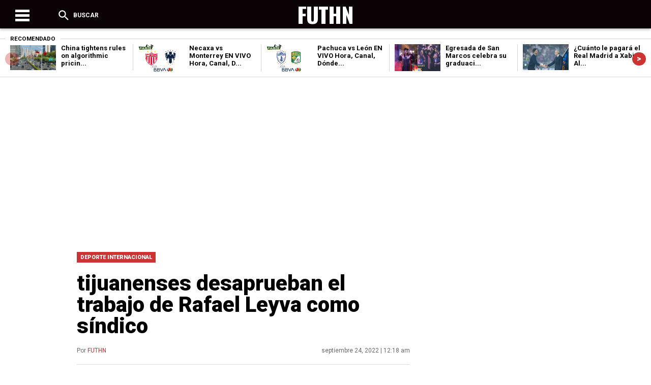

--- FILE ---
content_type: text/html; charset=UTF-8
request_url: https://futhn.com/tijuanenses-desaprueban-el-trabajo-de-rafael-leyva-como-sindico/
body_size: 25816
content:
<!DOCTYPE html>
<!--[if IE 7]><html
class="ie ie7" lang="es" prefix="og: https://ogp.me/ns#">
<![endif]-->
<!--[if IE 8]><html
class="ie ie8" lang="es" prefix="og: https://ogp.me/ns#">
<![endif]-->
<!--[if !(IE 7) & !(IE 8)]><!--><html
lang="es" prefix="og: https://ogp.me/ns#">
<!--<![endif]--><head><meta
charset="UTF-8" /><meta
name="viewport" content="width=device-width" /><title>Tijuanenses Desaprueban El Trabajo De Rafael Leyva Como Síndico | FUTHN  FUTHN</title><link rel="profile" href="https://gmpg.org/xfn/11" /><link
rel='stylesheet' href='https://cdnjs.cloudflare.com/ajax/libs/Swiper/4.4.2/css/swiper.min.css'><link
rel="stylesheet" href="https://futhn.com/wp-content/themes/Theme_laooz_studio_post/css/estilos.css"><link
rel="stylesheet" href="https://futhn.com/wp-content/themes/Theme_laooz_studio_post/css/responsive.css"><style>img:is([sizes="auto" i],[sizes^="auto," i]){contain-intrinsic-size:3000px 1500px}</style><meta
name="description" content="Encuesta: tijuanenses desaprueban el trabajo de Rafael Leyva como síndico"/><meta
name="robots" content="follow, index, max-snippet:-1, max-video-preview:-1, max-image-preview:large"/><link
rel="canonical" href="https://futhn.com/tijuanenses-desaprueban-el-trabajo-de-rafael-leyva-como-sindico/" /><meta
property="og:locale" content="es_ES" /><meta
property="og:type" content="article" /><meta
property="og:title" content="Tijuanenses Desaprueban El Trabajo De Rafael Leyva Como Síndico | FUTHN" /><meta
property="og:description" content="Encuesta: tijuanenses desaprueban el trabajo de Rafael Leyva como síndico" /><meta
property="og:url" content="https://futhn.com/tijuanenses-desaprueban-el-trabajo-de-rafael-leyva-como-sindico/" /><meta
property="og:site_name" content="FUTHN" /><meta
property="article:section" content="DEPORTE INTERNACIONAL" /><meta
property="og:image" content="https://i0.wp.com/futhn.com/wp-content/uploads/2022/09/fa42aa1fd1a5c8b1c07e26fcffa616bf.jpeg" /><meta
property="og:image:secure_url" content="https://i0.wp.com/futhn.com/wp-content/uploads/2022/09/fa42aa1fd1a5c8b1c07e26fcffa616bf.jpeg" /><meta
property="og:image:width" content="600" /><meta
property="og:image:height" content="300" /><meta
property="og:image:alt" content="tijuanenses desaprueban el trabajo de Rafael Leyva como síndico" /><meta
property="og:image:type" content="image/jpeg" /><meta
property="article:published_time" content="2022-09-24T00:18:30-06:00" /><meta
name="twitter:card" content="summary_large_image" /><meta
name="twitter:title" content="Tijuanenses Desaprueban El Trabajo De Rafael Leyva Como Síndico | FUTHN" /><meta
name="twitter:description" content="Encuesta: tijuanenses desaprueban el trabajo de Rafael Leyva como síndico" /><meta
name="twitter:image" content="https://i0.wp.com/futhn.com/wp-content/uploads/2022/09/fa42aa1fd1a5c8b1c07e26fcffa616bf.jpeg" /><meta
name="twitter:label1" content="Escrito por" /><meta
name="twitter:data1" content="FUTHN" /><meta
name="twitter:label2" content="Tiempo de lectura" /><meta
name="twitter:data2" content="2 minutos" /> <script type="application/ld+json" class="rank-math-schema-pro">{"@context":"https://schema.org","@graph":[{"@type":["Website","Organization"],"@id":"https://futhn.com/#organization","name":"FUTHN","url":"http://www.futhn.com","logo":{"@type":"ImageObject","@id":"https://futhn.com/#logo","url":"http://www.futhn.com/wp-content/uploads/2020/10/logo_transparent.png","contentUrl":"http://www.futhn.com/wp-content/uploads/2020/10/logo_transparent.png","caption":"FUTHN","inLanguage":"es","width":"1200","height":"1200"},"openingHours":["Monday,Tuesday,Wednesday,Thursday,Friday,Saturday,Sunday 09:00-17:00"]},{"@type":"WebSite","@id":"https://futhn.com/#website","url":"https://futhn.com","name":"FUTHN","publisher":{"@id":"https://futhn.com/#organization"},"inLanguage":"es"},{"@type":"ImageObject","@id":"https://i0.wp.com/futhn.com/wp-content/uploads/2022/09/fa42aa1fd1a5c8b1c07e26fcffa616bf.jpeg?fit=600%2C300&amp;ssl=1","url":"https://i0.wp.com/futhn.com/wp-content/uploads/2022/09/fa42aa1fd1a5c8b1c07e26fcffa616bf.jpeg?fit=600%2C300&amp;ssl=1","width":"600","height":"300","inLanguage":"es"},{"@type":"WebPage","@id":"https://futhn.com/tijuanenses-desaprueban-el-trabajo-de-rafael-leyva-como-sindico/#webpage","url":"https://futhn.com/tijuanenses-desaprueban-el-trabajo-de-rafael-leyva-como-sindico/","name":"Tijuanenses Desaprueban El Trabajo De Rafael Leyva Como S\u00edndico | FUTHN","datePublished":"2022-09-24T00:18:30-06:00","dateModified":"2022-09-24T00:18:30-06:00","isPartOf":{"@id":"https://futhn.com/#website"},"primaryImageOfPage":{"@id":"https://i0.wp.com/futhn.com/wp-content/uploads/2022/09/fa42aa1fd1a5c8b1c07e26fcffa616bf.jpeg?fit=600%2C300&amp;ssl=1"},"inLanguage":"es"},{"@type":"Person","@id":"https://futhn.com/author/futhn/","name":"FUTHN","url":"https://futhn.com/author/futhn/","image":{"@type":"ImageObject","@id":"https://secure.gravatar.com/avatar/3c8a08fbc769abc23fe1485bcaf545feafa4f48bb6cbfac76ea5428521d2bc50?s=96&amp;d=mm&amp;r=g","url":"https://secure.gravatar.com/avatar/3c8a08fbc769abc23fe1485bcaf545feafa4f48bb6cbfac76ea5428521d2bc50?s=96&amp;d=mm&amp;r=g","caption":"FUTHN","inLanguage":"es"},"worksFor":{"@id":"https://futhn.com/#organization"}},{"@type":"NewsArticle","headline":"Tijuanenses Desaprueban El Trabajo De Rafael Leyva Como S\u00edndico | FUTHN","datePublished":"2022-09-24T00:18:30-06:00","dateModified":"2022-09-24T00:18:30-06:00","author":{"@id":"https://futhn.com/author/futhn/","name":"FUTHN"},"publisher":{"@id":"https://futhn.com/#organization"},"description":"Encuesta: tijuanenses desaprueban el trabajo de Rafael Leyva como s\u00edndico","copyrightYear":"2022","copyrightHolder":{"@id":"https://futhn.com/#organization"},"name":"Tijuanenses Desaprueban El Trabajo De Rafael Leyva Como S\u00edndico | FUTHN","@id":"https://futhn.com/tijuanenses-desaprueban-el-trabajo-de-rafael-leyva-como-sindico/#richSnippet","isPartOf":{"@id":"https://futhn.com/tijuanenses-desaprueban-el-trabajo-de-rafael-leyva-como-sindico/#webpage"},"image":{"@id":"https://i0.wp.com/futhn.com/wp-content/uploads/2022/09/fa42aa1fd1a5c8b1c07e26fcffa616bf.jpeg?fit=600%2C300&amp;ssl=1"},"inLanguage":"es","mainEntityOfPage":{"@id":"https://futhn.com/tijuanenses-desaprueban-el-trabajo-de-rafael-leyva-como-sindico/#webpage"}}]}</script> <link
rel='dns-prefetch' href='//i0.wp.com' /><link
rel='dns-prefetch' href='//i1.wp.com' /><link
rel='dns-prefetch' href='//i2.wp.com' /><link
rel='dns-prefetch' href='//c0.wp.com' /><link
rel="alternate" type="application/rss+xml" title="FUTHN &raquo; Comentario tijuanenses desaprueban el trabajo de Rafael Leyva como síndico del feed" href="https://futhn.com/tijuanenses-desaprueban-el-trabajo-de-rafael-leyva-como-sindico/feed/" /><style id='classic-theme-styles-inline-css' type='text/css'>
/*! This file is auto-generated */
.wp-block-button__link{color:#fff;background-color:#32373c;border-radius:9999px;box-shadow:none;text-decoration:none;padding:calc(.667em + 2px) calc(1.333em + 2px);font-size:1.125em}.wp-block-file__button{background:#32373c;color:#fff;text-decoration:none}</style><style id='global-styles-inline-css' type='text/css'>:root{--wp--preset--aspect-ratio--square:1;--wp--preset--aspect-ratio--4-3:4/3;--wp--preset--aspect-ratio--3-4:3/4;--wp--preset--aspect-ratio--3-2:3/2;--wp--preset--aspect-ratio--2-3:2/3;--wp--preset--aspect-ratio--16-9:16/9;--wp--preset--aspect-ratio--9-16:9/16;--wp--preset--color--black:#000;--wp--preset--color--cyan-bluish-gray:#abb8c3;--wp--preset--color--white:#fff;--wp--preset--color--pale-pink:#f78da7;--wp--preset--color--vivid-red:#cf2e2e;--wp--preset--color--luminous-vivid-orange:#ff6900;--wp--preset--color--luminous-vivid-amber:#fcb900;--wp--preset--color--light-green-cyan:#7bdcb5;--wp--preset--color--vivid-green-cyan:#00d084;--wp--preset--color--pale-cyan-blue:#8ed1fc;--wp--preset--color--vivid-cyan-blue:#0693e3;--wp--preset--color--vivid-purple:#9b51e0;--wp--preset--gradient--vivid-cyan-blue-to-vivid-purple:linear-gradient(135deg,rgba(6,147,227,1) 0%,rgb(155,81,224) 100%);--wp--preset--gradient--light-green-cyan-to-vivid-green-cyan:linear-gradient(135deg,rgb(122,220,180) 0%,rgb(0,208,130) 100%);--wp--preset--gradient--luminous-vivid-amber-to-luminous-vivid-orange:linear-gradient(135deg,rgba(252,185,0,1) 0%,rgba(255,105,0,1) 100%);--wp--preset--gradient--luminous-vivid-orange-to-vivid-red:linear-gradient(135deg,rgba(255,105,0,1) 0%,rgb(207,46,46) 100%);--wp--preset--gradient--very-light-gray-to-cyan-bluish-gray:linear-gradient(135deg,rgb(238,238,238) 0%,rgb(169,184,195) 100%);--wp--preset--gradient--cool-to-warm-spectrum:linear-gradient(135deg,rgb(74,234,220) 0%,rgb(151,120,209) 20%,rgb(207,42,186) 40%,rgb(238,44,130) 60%,rgb(251,105,98) 80%,rgb(254,248,76) 100%);--wp--preset--gradient--blush-light-purple:linear-gradient(135deg,rgb(255,206,236) 0%,rgb(152,150,240) 100%);--wp--preset--gradient--blush-bordeaux:linear-gradient(135deg,rgb(254,205,165) 0%,rgb(254,45,45) 50%,rgb(107,0,62) 100%);--wp--preset--gradient--luminous-dusk:linear-gradient(135deg,rgb(255,203,112) 0%,rgb(199,81,192) 50%,rgb(65,88,208) 100%);--wp--preset--gradient--pale-ocean:linear-gradient(135deg,rgb(255,245,203) 0%,rgb(182,227,212) 50%,rgb(51,167,181) 100%);--wp--preset--gradient--electric-grass:linear-gradient(135deg,rgb(202,248,128) 0%,rgb(113,206,126) 100%);--wp--preset--gradient--midnight:linear-gradient(135deg,rgb(2,3,129) 0%,rgb(40,116,252) 100%);--wp--preset--font-size--small:13px;--wp--preset--font-size--medium:20px;--wp--preset--font-size--large:36px;--wp--preset--font-size--x-large:42px;--wp--preset--spacing--20:.44rem;--wp--preset--spacing--30:.67rem;--wp--preset--spacing--40:1rem;--wp--preset--spacing--50:1.5rem;--wp--preset--spacing--60:2.25rem;--wp--preset--spacing--70:3.38rem;--wp--preset--spacing--80:5.06rem;--wp--preset--shadow--natural:6px 6px 9px rgba(0,0,0,.2);--wp--preset--shadow--deep:12px 12px 50px rgba(0,0,0,.4);--wp--preset--shadow--sharp:6px 6px 0 rgba(0,0,0,.2);--wp--preset--shadow--outlined:6px 6px 0 -3px rgba(255,255,255,1),6px 6px rgba(0,0,0,1);--wp--preset--shadow--crisp:6px 6px 0 rgba(0,0,0,1)}:where(.is-layout-flex){gap:.5em}:where(.is-layout-grid){gap:.5em}body .is-layout-flex{display:flex}.is-layout-flex{flex-wrap:wrap;align-items:center}.is-layout-flex>:is(*,div){margin:0}body .is-layout-grid{display:grid}.is-layout-grid>:is(*,div){margin:0}:where(.wp-block-columns.is-layout-flex){gap:2em}:where(.wp-block-columns.is-layout-grid){gap:2em}:where(.wp-block-post-template.is-layout-flex){gap:1.25em}:where(.wp-block-post-template.is-layout-grid){gap:1.25em}.has-black-color{color:var(--wp--preset--color--black)!important}.has-cyan-bluish-gray-color{color:var(--wp--preset--color--cyan-bluish-gray)!important}.has-white-color{color:var(--wp--preset--color--white)!important}.has-pale-pink-color{color:var(--wp--preset--color--pale-pink)!important}.has-vivid-red-color{color:var(--wp--preset--color--vivid-red)!important}.has-luminous-vivid-orange-color{color:var(--wp--preset--color--luminous-vivid-orange)!important}.has-luminous-vivid-amber-color{color:var(--wp--preset--color--luminous-vivid-amber)!important}.has-light-green-cyan-color{color:var(--wp--preset--color--light-green-cyan)!important}.has-vivid-green-cyan-color{color:var(--wp--preset--color--vivid-green-cyan)!important}.has-pale-cyan-blue-color{color:var(--wp--preset--color--pale-cyan-blue)!important}.has-vivid-cyan-blue-color{color:var(--wp--preset--color--vivid-cyan-blue)!important}.has-vivid-purple-color{color:var(--wp--preset--color--vivid-purple)!important}.has-black-background-color{background-color:var(--wp--preset--color--black)!important}.has-cyan-bluish-gray-background-color{background-color:var(--wp--preset--color--cyan-bluish-gray)!important}.has-white-background-color{background-color:var(--wp--preset--color--white)!important}.has-pale-pink-background-color{background-color:var(--wp--preset--color--pale-pink)!important}.has-vivid-red-background-color{background-color:var(--wp--preset--color--vivid-red)!important}.has-luminous-vivid-orange-background-color{background-color:var(--wp--preset--color--luminous-vivid-orange)!important}.has-luminous-vivid-amber-background-color{background-color:var(--wp--preset--color--luminous-vivid-amber)!important}.has-light-green-cyan-background-color{background-color:var(--wp--preset--color--light-green-cyan)!important}.has-vivid-green-cyan-background-color{background-color:var(--wp--preset--color--vivid-green-cyan)!important}.has-pale-cyan-blue-background-color{background-color:var(--wp--preset--color--pale-cyan-blue)!important}.has-vivid-cyan-blue-background-color{background-color:var(--wp--preset--color--vivid-cyan-blue)!important}.has-vivid-purple-background-color{background-color:var(--wp--preset--color--vivid-purple)!important}.has-black-border-color{border-color:var(--wp--preset--color--black)!important}.has-cyan-bluish-gray-border-color{border-color:var(--wp--preset--color--cyan-bluish-gray)!important}.has-white-border-color{border-color:var(--wp--preset--color--white)!important}.has-pale-pink-border-color{border-color:var(--wp--preset--color--pale-pink)!important}.has-vivid-red-border-color{border-color:var(--wp--preset--color--vivid-red)!important}.has-luminous-vivid-orange-border-color{border-color:var(--wp--preset--color--luminous-vivid-orange)!important}.has-luminous-vivid-amber-border-color{border-color:var(--wp--preset--color--luminous-vivid-amber)!important}.has-light-green-cyan-border-color{border-color:var(--wp--preset--color--light-green-cyan)!important}.has-vivid-green-cyan-border-color{border-color:var(--wp--preset--color--vivid-green-cyan)!important}.has-pale-cyan-blue-border-color{border-color:var(--wp--preset--color--pale-cyan-blue)!important}.has-vivid-cyan-blue-border-color{border-color:var(--wp--preset--color--vivid-cyan-blue)!important}.has-vivid-purple-border-color{border-color:var(--wp--preset--color--vivid-purple)!important}.has-vivid-cyan-blue-to-vivid-purple-gradient-background{background:var(--wp--preset--gradient--vivid-cyan-blue-to-vivid-purple)!important}.has-light-green-cyan-to-vivid-green-cyan-gradient-background{background:var(--wp--preset--gradient--light-green-cyan-to-vivid-green-cyan)!important}.has-luminous-vivid-amber-to-luminous-vivid-orange-gradient-background{background:var(--wp--preset--gradient--luminous-vivid-amber-to-luminous-vivid-orange)!important}.has-luminous-vivid-orange-to-vivid-red-gradient-background{background:var(--wp--preset--gradient--luminous-vivid-orange-to-vivid-red)!important}.has-very-light-gray-to-cyan-bluish-gray-gradient-background{background:var(--wp--preset--gradient--very-light-gray-to-cyan-bluish-gray)!important}.has-cool-to-warm-spectrum-gradient-background{background:var(--wp--preset--gradient--cool-to-warm-spectrum)!important}.has-blush-light-purple-gradient-background{background:var(--wp--preset--gradient--blush-light-purple)!important}.has-blush-bordeaux-gradient-background{background:var(--wp--preset--gradient--blush-bordeaux)!important}.has-luminous-dusk-gradient-background{background:var(--wp--preset--gradient--luminous-dusk)!important}.has-pale-ocean-gradient-background{background:var(--wp--preset--gradient--pale-ocean)!important}.has-electric-grass-gradient-background{background:var(--wp--preset--gradient--electric-grass)!important}.has-midnight-gradient-background{background:var(--wp--preset--gradient--midnight)!important}.has-small-font-size{font-size:var(--wp--preset--font-size--small)!important}.has-medium-font-size{font-size:var(--wp--preset--font-size--medium)!important}.has-large-font-size{font-size:var(--wp--preset--font-size--large)!important}.has-x-large-font-size{font-size:var(--wp--preset--font-size--x-large)!important}:where(.wp-block-post-template.is-layout-flex){gap:1.25em}:where(.wp-block-post-template.is-layout-grid){gap:1.25em}:where(.wp-block-columns.is-layout-flex){gap:2em}:where(.wp-block-columns.is-layout-grid){gap:2em}:root :where(.wp-block-pullquote){font-size:1.5em;line-height:1.6}</style><link
rel='stylesheet' id='wp-block-library-css' href='https://c0.wp.com/c/6.8.3/wp-includes/css/dist/block-library/style.min.css' type='text/css' media='all' /><style id='wp-block-library-inline-css' type='text/css'>.has-text-align-justify{text-align:justify}</style><link
rel='stylesheet' id='mediaelement-css' href='https://c0.wp.com/c/6.8.3/wp-includes/js/mediaelement/mediaelementplayer-legacy.min.css' type='text/css' media='all' /><link
rel='stylesheet' id='wp-mediaelement-css' href='https://c0.wp.com/c/6.8.3/wp-includes/js/mediaelement/wp-mediaelement.min.css' type='text/css' media='all' /><link
rel='stylesheet' id='wpo_min-header-3-css' href='https://futhn.com/wp-content/cache/wpo-minify/1756100868/assets/wpo-minify-header-82652aa9.min.css' type='text/css' media='all' /><link
rel='stylesheet' id='jetpack_css-css' href='https://c0.wp.com/p/jetpack/10.4.1/css/jetpack.css' type='text/css' media='all' /> <script type="text/javascript" src="https://c0.wp.com/c/6.8.3/wp-includes/js/jquery/jquery.min.js" id="jquery-core-js"></script> <script type="text/javascript" src="https://c0.wp.com/c/6.8.3/wp-includes/js/jquery/jquery-migrate.min.js" id="jquery-migrate-js"></script> <!--[if lt IE 8]> <script type="text/javascript" src="https://c0.wp.com/c/6.8.3/wp-includes/js/json2.min.js" id="json2-js"></script> <![endif]--> <script type="text/javascript" src="https://futhn.com/wp-content/cache/wpo-minify/1756100868/assets/wpo-minify-header-580a085d.min.js" id="wpo_min-header-3-js"></script> <link
rel="https://api.w.org/" href="https://futhn.com/wp-json/" /><link
rel="alternate" title="JSON" type="application/json" href="https://futhn.com/wp-json/wp/v2/posts/29534" /><link
rel="EditURI" type="application/rsd+xml" title="RSD" href="https://futhn.com/xmlrpc.php?rsd" /><meta
name="generator" content="WordPress 6.8.3" /><link
rel='shortlink' href='https://futhn.com/?p=29534' /><link
rel="alternate" title="oEmbed (JSON)" type="application/json+oembed" href="https://futhn.com/wp-json/oembed/1.0/embed?url=https%3A%2F%2Ffuthn.com%2Ftijuanenses-desaprueban-el-trabajo-de-rafael-leyva-como-sindico%2F" /><link
rel="alternate" title="oEmbed (XML)" type="text/xml+oembed" href="https://futhn.com/wp-json/oembed/1.0/embed?url=https%3A%2F%2Ffuthn.com%2Ftijuanenses-desaprueban-el-trabajo-de-rafael-leyva-como-sindico%2F&#038;format=xml" />
 <script async src="https://www.googletagmanager.com/gtag/js?id=UA-72801813-8"></script> <script>window.dataLayer=window.dataLayer||[];function gtag(){dataLayer.push(arguments)}
gtag('js',new Date());gtag('config','UA-72801813-8')</script> <script data-ad-client="ca-pub-0550235080168224" async src="https://pagead2.googlesyndication.com/pagead/js/adsbygoogle.js"></script><style type='text/css'>img#wpstats{display:none}</style><style media="screen">#header{background-color:#0a0204}.header .menu-shear{color:}#toggle div{background-color:}.header .menu-two{color:}.logo .title-head{color:}.menu-two .tips a{color:}.menu-two .newsletter a{color:}.aside-top .mod-redeshome{border-top:5px solid;border-bottom:5px solid}.aside-top .mod-redeshome h4{color:}.text-nota blockquote{border-left:10px solid}.titulomodulo hr{border-bottom:8px solid}.titulo-news-snntwp h2{color:}.widgetside h3{border-bottom:7px solid}footer{border-top:6px solid}.swiper-button-next,.swiper-container-rtl .swiper-button-prev{background-color:}.swiper-button-prev,.swiper-container-rtl .swiper-button-next{background-color:}.elarticulo .img-post img{border-bottom:4px solid}.elarticulo .nex-post .siguiente{background-color:}.comentarios{border-top:6px solid}.cat-shares .categorias li a{background-color:}.author-date .publicado a{color:}.archive-post .title-cat{color:}.contenidos-archive .grid:first-child img{border-top:10px solid}.navegacion .previo a{background-color:}.navegacion .siguiente a{background-color:}.titulo-news-snntwp-small h2{color:}.cabeza-author-mod ion-icon{color:}#formbuscador input[type=submit]{background-color:}.sidebar-buscador .list-cat h4{border-bottom:2px solid}body{background-color:}.elarticulo .text-nota a{color:}.facebook_lib{display:flex}.instagram_lib{display:flex}.youtube_lib{display:flex}</style><link
rel="amphtml" href="https://futhn.com/tijuanenses-desaprueban-el-trabajo-de-rafael-leyva-como-sindico/?amp"><link
rel="icon" href="https://i1.wp.com/futhn.com/wp-content/uploads/2020/10/cropped-logo_transparent.png?fit=32%2C32&#038;ssl=1" sizes="32x32" /><link
rel="icon" href="https://i1.wp.com/futhn.com/wp-content/uploads/2020/10/cropped-logo_transparent.png?fit=192%2C192&#038;ssl=1" sizes="192x192" /><link
rel="apple-touch-icon" href="https://i1.wp.com/futhn.com/wp-content/uploads/2020/10/cropped-logo_transparent.png?fit=180%2C180&#038;ssl=1" /><meta
name="msapplication-TileImage" content="https://i1.wp.com/futhn.com/wp-content/uploads/2020/10/cropped-logo_transparent.png?fit=270%2C270&#038;ssl=1" /><style type="text/css" id="wp-custom-css">.modulovideos_home{display:none}.elarticulo .text-nota img{max-width:100%;height:auto}menufinal{display:none}</style> <script src='https://cdnjs.cloudflare.com/ajax/libs/jquery/2.1.3/jquery.min.js'></script> </head><body
class="wp-singular post-template-default single single-post postid-29534 single-format-standard wp-theme-Theme_laooz_studio_post"><header
id="header" class="header"><div
class="centradohead"><div
class="menu-shear"><div
class="themenu"><div
id="toggle"><div
class="one"></div><div
class="two"></div><div
class="three"></div></div><p
id="textomenu"></p></div><div
id="buscador" class="thesearch">
<ion-icon
name="search"></ion-icon> Buscar</div></div>
<a
href="https://futhn.com"><div
class="logo">
<span
class="title-head">FUTHN</span>
<img
class="logo-img-hed" src=""/></div>
</a><div
class="menu-two"><div
id="buscador2" class="thesearch2">
<ion-icon
name="search"></ion-icon></div><div
class="newsletter">
<a
href="">
</a></div><div
class="tips">
<a
href="">
</a></div></div></div></header><div
class="espaciohead"></div><div
id="formbuscador"><div
class="centrado-buscador"><form
method="get" id="searchform" action="https://futhn.com/">
<input
type="text" name="s" value="" id="s" placeholder="Buscar...">
<input
type="submit" value="Buscar" id="searchsubmit"></form></div></div><div
id="menu"><div
class="menuweb"><div
class="menu"></div></div></div><div
class="layout-slider"><div
class="swiper-container"><div
class="swiper-wrapper"><div
class="swiper-slide swiper-slide--1"><div
class="grid-slider"><h4>Recomendado</h4><div
class="grid">
<a
href="https://futhn.com/china-tightens-rules-on-algorithmic-pricing-in-ecommerce/"><img
width="2560" height="1440" src="https://futhn.com/wp-content/uploads/2025/07/1752808211_1736913843_shutterstock_2536198229-2-scaled-1.png" class="attachment-post-thumbnail size-post-thumbnail wp-post-image" alt="" decoding="async" loading="lazy" srcset="https://i0.wp.com/futhn.com/wp-content/uploads/2025/07/1752808211_1736913843_shutterstock_2536198229-2-scaled-1.png?w=2560&amp;ssl=1 2560w, https://i0.wp.com/futhn.com/wp-content/uploads/2025/07/1752808211_1736913843_shutterstock_2536198229-2-scaled-1.png?resize=300%2C169&amp;ssl=1 300w, https://i0.wp.com/futhn.com/wp-content/uploads/2025/07/1752808211_1736913843_shutterstock_2536198229-2-scaled-1.png?resize=1024%2C576&amp;ssl=1 1024w, https://i0.wp.com/futhn.com/wp-content/uploads/2025/07/1752808211_1736913843_shutterstock_2536198229-2-scaled-1.png?resize=768%2C432&amp;ssl=1 768w, https://i0.wp.com/futhn.com/wp-content/uploads/2025/07/1752808211_1736913843_shutterstock_2536198229-2-scaled-1.png?resize=1536%2C864&amp;ssl=1 1536w, https://i0.wp.com/futhn.com/wp-content/uploads/2025/07/1752808211_1736913843_shutterstock_2536198229-2-scaled-1.png?resize=2048%2C1152&amp;ssl=1 2048w" sizes="auto, (max-width: 2560px) 100vw, 2560px" /></a><h2><a
href="https://futhn.com/china-tightens-rules-on-algorithmic-pricing-in-ecommerce/">
China tightens rules on algorithmic pricin...                </a></h2></div><div
class="grid">
<a
href="https://futhn.com/necaxa-vs-monterrey-en-vivo-hora-canal-donde-ver-jornada-2-liga-mx-clausura-2026/"><img
width="650" height="390" src="https://futhn.com/wp-content/uploads/2026/01/Necaxa-vs-Monterrey-Torneo-Clausura-2022.png" class="attachment-post-thumbnail size-post-thumbnail wp-post-image" alt="" decoding="async" loading="lazy" srcset="https://i2.wp.com/futhn.com/wp-content/uploads/2026/01/Necaxa-vs-Monterrey-Torneo-Clausura-2022.png?w=650&amp;ssl=1 650w, https://i2.wp.com/futhn.com/wp-content/uploads/2026/01/Necaxa-vs-Monterrey-Torneo-Clausura-2022.png?resize=300%2C180&amp;ssl=1 300w" sizes="auto, (max-width: 650px) 100vw, 650px" /></a><h2><a
href="https://futhn.com/necaxa-vs-monterrey-en-vivo-hora-canal-donde-ver-jornada-2-liga-mx-clausura-2026/">
Necaxa vs Monterrey EN VIVO Hora, Canal, D...                </a></h2></div><div
class="grid">
<a
href="https://futhn.com/pachuca-vs-leon-en-vivo-hora-canal-donde-ver-jornada-2-liga-mx-clausura-2026/"><img
width="650" height="390" src="https://futhn.com/wp-content/uploads/2026/01/Pachuca-vs-Leon-Torneo-Apertura-2021.jpg" class="attachment-post-thumbnail size-post-thumbnail wp-post-image" alt="" decoding="async" loading="lazy" srcset="https://i0.wp.com/futhn.com/wp-content/uploads/2026/01/Pachuca-vs-Leon-Torneo-Apertura-2021.jpg?w=650&amp;ssl=1 650w, https://i0.wp.com/futhn.com/wp-content/uploads/2026/01/Pachuca-vs-Leon-Torneo-Apertura-2021.jpg?resize=300%2C180&amp;ssl=1 300w" sizes="auto, (max-width: 650px) 100vw, 650px" /></a><h2><a
href="https://futhn.com/pachuca-vs-leon-en-vivo-hora-canal-donde-ver-jornada-2-liga-mx-clausura-2026/">
Pachuca vs León EN VIVO Hora, Canal, Dónde...                </a></h2></div><div
class="grid">
<a
href="https://futhn.com/egresada-de-san-marcos-celebra-su-graduacion-bailando-k-pop-y-se-vuelve-viral-decidio-ser-feliz/"><img
width="1250" height="735" src="https://futhn.com/wp-content/uploads/2026/01/6966744ae6979b3d310dfa2a.jpg" class="attachment-post-thumbnail size-post-thumbnail wp-post-image" alt="" decoding="async" loading="lazy" srcset="https://i2.wp.com/futhn.com/wp-content/uploads/2026/01/6966744ae6979b3d310dfa2a.jpg?w=1250&amp;ssl=1 1250w, https://i2.wp.com/futhn.com/wp-content/uploads/2026/01/6966744ae6979b3d310dfa2a.jpg?resize=300%2C176&amp;ssl=1 300w, https://i2.wp.com/futhn.com/wp-content/uploads/2026/01/6966744ae6979b3d310dfa2a.jpg?resize=1024%2C602&amp;ssl=1 1024w, https://i2.wp.com/futhn.com/wp-content/uploads/2026/01/6966744ae6979b3d310dfa2a.jpg?resize=768%2C452&amp;ssl=1 768w" sizes="auto, (max-width: 1250px) 100vw, 1250px" /></a><h2><a
href="https://futhn.com/egresada-de-san-marcos-celebra-su-graduacion-bailando-k-pop-y-se-vuelve-viral-decidio-ser-feliz/">
Egresada de San Marcos celebra su graduaci...                </a></h2></div><div
class="grid">
<a
href="https://futhn.com/cuanto-le-pagara-el-real-madrid-a-xabi-alonso-tras-despedirlo/"><img
width="1200" height="675" src="https://futhn.com/wp-content/uploads/2026/01/69652fe8ad761.jpeg" class="attachment-post-thumbnail size-post-thumbnail wp-post-image" alt="" decoding="async" loading="lazy" srcset="https://i2.wp.com/futhn.com/wp-content/uploads/2026/01/69652fe8ad761.jpeg?w=1200&amp;ssl=1 1200w, https://i2.wp.com/futhn.com/wp-content/uploads/2026/01/69652fe8ad761.jpeg?resize=300%2C169&amp;ssl=1 300w, https://i2.wp.com/futhn.com/wp-content/uploads/2026/01/69652fe8ad761.jpeg?resize=1024%2C576&amp;ssl=1 1024w, https://i2.wp.com/futhn.com/wp-content/uploads/2026/01/69652fe8ad761.jpeg?resize=768%2C432&amp;ssl=1 768w" sizes="auto, (max-width: 1200px) 100vw, 1200px" /></a><h2><a
href="https://futhn.com/cuanto-le-pagara-el-real-madrid-a-xabi-alonso-tras-despedirlo/">
¿Cuánto le pagará el Real Madrid a Xabi Al...                </a></h2></div></div></div><div
class="swiper-slide swiper-slide--2"><div
class="grid-slider"><h4>Recomendado</h4><div
class="grid">
<a
href="https://futhn.com/puebla-vs-mazatlan-en-vivo-hora-canal-donde-ver-jornada-2-liga-mx-clausura-2026/"><img
width="650" height="390" src="https://futhn.com/wp-content/uploads/2026/01/Puebla-vs-Mazatlan-Torneo-Apertura-2021.png" class="attachment-post-thumbnail size-post-thumbnail wp-post-image" alt="" decoding="async" loading="lazy" srcset="https://i0.wp.com/futhn.com/wp-content/uploads/2026/01/Puebla-vs-Mazatlan-Torneo-Apertura-2021.png?w=650&amp;ssl=1 650w, https://i0.wp.com/futhn.com/wp-content/uploads/2026/01/Puebla-vs-Mazatlan-Torneo-Apertura-2021.png?resize=300%2C180&amp;ssl=1 300w" sizes="auto, (max-width: 650px) 100vw, 650px" /></a><h2><a
href="https://futhn.com/puebla-vs-mazatlan-en-vivo-hora-canal-donde-ver-jornada-2-liga-mx-clausura-2026/">
Puebla vs Mazatlán EN VIVO Hora, Canal, Dó...                </a></h2></div><div
class="grid">
<a
href="https://futhn.com/hyundai-stocks-jump-24b-as-atlas-robot-drives-ai-hype/"><img
width="2560" height="1709" src="https://futhn.com/wp-content/uploads/2023/11/1700191781_shutterstock_2276069385-scaled.jpg" class="attachment-post-thumbnail size-post-thumbnail wp-post-image" alt="" decoding="async" loading="lazy" srcset="https://i1.wp.com/futhn.com/wp-content/uploads/2023/11/1700191781_shutterstock_2276069385-scaled.jpg?w=2560&amp;ssl=1 2560w, https://i1.wp.com/futhn.com/wp-content/uploads/2023/11/1700191781_shutterstock_2276069385-scaled.jpg?resize=300%2C200&amp;ssl=1 300w, https://i1.wp.com/futhn.com/wp-content/uploads/2023/11/1700191781_shutterstock_2276069385-scaled.jpg?resize=1024%2C684&amp;ssl=1 1024w, https://i1.wp.com/futhn.com/wp-content/uploads/2023/11/1700191781_shutterstock_2276069385-scaled.jpg?resize=768%2C513&amp;ssl=1 768w, https://i1.wp.com/futhn.com/wp-content/uploads/2023/11/1700191781_shutterstock_2276069385-scaled.jpg?resize=1536%2C1025&amp;ssl=1 1536w, https://i1.wp.com/futhn.com/wp-content/uploads/2023/11/1700191781_shutterstock_2276069385-scaled.jpg?resize=2048%2C1367&amp;ssl=1 2048w" sizes="auto, (max-width: 2560px) 100vw, 2560px" /></a><h2><a
href="https://futhn.com/hyundai-stocks-jump-24b-as-atlas-robot-drives-ai-hype/">
Hyundai stocks jump $24b as Atlas robot dr...                </a></h2></div><div
class="grid">
<a
href="https://futhn.com/asi-el-nuevo-amor-de-un-renovado-tsitsipas/"><img
width="1200" height="675" src="https://futhn.com/wp-content/uploads/2026/01/6964ea3e1fe69.r_d.564-335-0.jpeg" class="attachment-post-thumbnail size-post-thumbnail wp-post-image" alt="" decoding="async" loading="lazy" srcset="https://i2.wp.com/futhn.com/wp-content/uploads/2026/01/6964ea3e1fe69.r_d.564-335-0.jpeg?w=1200&amp;ssl=1 1200w, https://i2.wp.com/futhn.com/wp-content/uploads/2026/01/6964ea3e1fe69.r_d.564-335-0.jpeg?resize=300%2C169&amp;ssl=1 300w, https://i2.wp.com/futhn.com/wp-content/uploads/2026/01/6964ea3e1fe69.r_d.564-335-0.jpeg?resize=1024%2C576&amp;ssl=1 1024w, https://i2.wp.com/futhn.com/wp-content/uploads/2026/01/6964ea3e1fe69.r_d.564-335-0.jpeg?resize=768%2C432&amp;ssl=1 768w" sizes="auto, (max-width: 1200px) 100vw, 1200px" /></a><h2><a
href="https://futhn.com/asi-el-nuevo-amor-de-un-renovado-tsitsipas/">
así el nuevo amor de un renovado Tsitsipas                </a></h2></div><div
class="grid">
<a
href="https://futhn.com/el-ajax-responde-al-espanyol-por-raul-moro/"><img
width="1200" height="675" src="https://futhn.com/wp-content/uploads/2026/01/6964eb26d943a.r_d.1365-2048-4394.jpeg" class="attachment-post-thumbnail size-post-thumbnail wp-post-image" alt="" decoding="async" loading="lazy" srcset="https://i2.wp.com/futhn.com/wp-content/uploads/2026/01/6964eb26d943a.r_d.1365-2048-4394.jpeg?w=1200&amp;ssl=1 1200w, https://i2.wp.com/futhn.com/wp-content/uploads/2026/01/6964eb26d943a.r_d.1365-2048-4394.jpeg?resize=300%2C169&amp;ssl=1 300w, https://i2.wp.com/futhn.com/wp-content/uploads/2026/01/6964eb26d943a.r_d.1365-2048-4394.jpeg?resize=1024%2C576&amp;ssl=1 1024w, https://i2.wp.com/futhn.com/wp-content/uploads/2026/01/6964eb26d943a.r_d.1365-2048-4394.jpeg?resize=768%2C432&amp;ssl=1 768w" sizes="auto, (max-width: 1200px) 100vw, 1200px" /></a><h2><a
href="https://futhn.com/el-ajax-responde-al-espanyol-por-raul-moro/">
El Ajax responde al Espanyol por Raúl Moro                </a></h2></div><div
class="grid">
<a
href="https://futhn.com/chinese-neuralink-rival-brainco-files-for-hong-kong-ipo-sources-say-%c2%b7-technode/"><img
width="1600" height="1200" src="https://futhn.com/wp-content/uploads/2026/01/brainco-0.jpg" class="attachment-post-thumbnail size-post-thumbnail wp-post-image" alt="" decoding="async" loading="lazy" srcset="https://i0.wp.com/futhn.com/wp-content/uploads/2026/01/brainco-0.jpg?w=1600&amp;ssl=1 1600w, https://i0.wp.com/futhn.com/wp-content/uploads/2026/01/brainco-0.jpg?resize=300%2C225&amp;ssl=1 300w, https://i0.wp.com/futhn.com/wp-content/uploads/2026/01/brainco-0.jpg?resize=1024%2C768&amp;ssl=1 1024w, https://i0.wp.com/futhn.com/wp-content/uploads/2026/01/brainco-0.jpg?resize=768%2C576&amp;ssl=1 768w, https://i0.wp.com/futhn.com/wp-content/uploads/2026/01/brainco-0.jpg?resize=1536%2C1152&amp;ssl=1 1536w" sizes="auto, (max-width: 1600px) 100vw, 1600px" /></a><h2><a
href="https://futhn.com/chinese-neuralink-rival-brainco-files-for-hong-kong-ipo-sources-say-%c2%b7-technode/">
Chinese Neuralink Rival BrainCo Files for ...                </a></h2></div></div></div>
...</div><div
class="swiper-button-prev"><</div><div
class="swiper-button-next">></div></div></div><div
class="ads-top"> <script async src="https://pagead2.googlesyndication.com/pagead/js/adsbygoogle.js"></script> 
<ins
class="adsbygoogle"
style="display:block"
data-ad-client="ca-pub-0550235080168224"
data-ad-slot="9824043923"
data-ad-format="auto"
data-full-width-responsive="true"></ins> <script>(adsbygoogle=window.adsbygoogle||[]).push({})</script> </div><div
class="cuerponota"><article
class="elarticulo"><div
class="cat-shares">
<span
class="categorias"><ul
class="post-categories"><li><a
href="https://futhn.com/category/noticias-del-deporte-internacional/" rel="category tag">DEPORTE INTERNACIONAL</a></li></ul>      </span><div
class="lasredes"><div
class="addthis_inline_share_toolbox"></div></div></div><h1 class="title-post-news">
tijuanenses desaprueban el trabajo de Rafael Leyva como síndico</h1><div
class="author-date"><div
class="publicado">
Por <a
href="https://futhn.com/author/futhn/" title="Entradas de FUTHN" rel="author">FUTHN</a></div><div
class="time-post">
<time
datetime="2022-09-24T00:18:30-06:00" itemprop="datePublished">septiembre 24, 2022 | 12:18 am</time></div></div><div
class="img-post">
<img
width="600" height="300" src="https://futhn.com/wp-content/uploads/2022/09/fa42aa1fd1a5c8b1c07e26fcffa616bf.jpeg" class="attachment-post-thumbnail size-post-thumbnail wp-post-image" alt="" decoding="async" fetchpriority="high" srcset="https://i0.wp.com/futhn.com/wp-content/uploads/2022/09/fa42aa1fd1a5c8b1c07e26fcffa616bf.jpeg?w=600&amp;ssl=1 600w, https://i0.wp.com/futhn.com/wp-content/uploads/2022/09/fa42aa1fd1a5c8b1c07e26fcffa616bf.jpeg?resize=300%2C150&amp;ssl=1 300w" sizes="(max-width: 600px) 100vw, 600px" /></div><div
class="ads_post_"> <script async src="https://pagead2.googlesyndication.com/pagead/js/adsbygoogle.js"></script> 
<ins
class="adsbygoogle"
style="display:block"
data-ad-client="ca-pub-0550235080168224"
data-ad-slot="9824043923"
data-ad-format="auto"
data-full-width-responsive="true"></ins> <script>(adsbygoogle=window.adsbygoogle||[]).push({})</script> </div>
<span
class="captionfoto"></span><div
class="text-nota"><p> <br
/></p><div
class='code-block code-block-2' style='margin: 8px 0; clear: both;'> <script async src="https://pagead2.googlesyndication.com/pagead/js/adsbygoogle.js"></script> <ins
class="adsbygoogle"
style="display:block; text-align:center;"
data-ad-layout="in-article"
data-ad-format="fluid"
data-ad-client="ca-pub-0550235080168224"
data-ad-slot="9726210115"></ins> <script>(adsbygoogle=window.adsbygoogle||[]).push({})</script></div><div> <script async src="https://pagead2.googlesyndication.com/pagead/js/adsbygoogle.js"></script> 
<ins
class="adsbygoogle"
style="display:block"
data-ad-client="ca-pub-0550235080168224"
data-ad-slot="2062731109"
data-ad-format="link"
data-full-width-responsive="true"></ins> <script>(adsbygoogle=window.adsbygoogle||[]).push({})</script><figure
class="caas-figure"><div
class="caas-figure-with-pb" style="max-height: 300px"><div><div
class="caas-img-container" style="padding-bottom:50%;"><img
decoding="async" class="caas-img has-preview" alt="Encuesta: tijuanenses desaprueban el trabajo de Rafael Leyva como síndico" src="https://s.yimg.com/ny/api/res/1.2/eQp1JwTElBhVVkZp8Q9FTw--/YXBwaWQ9aGlnaGxhbmRlcjt3PTk2MDtoPTQ4MA--/https://s.yimg.com/uu/api/res/1.2/UnWu2TpcfH7Au5VITiGkgg--~B/aD0zMDA7dz02MDA7YXBwaWQ9eXRhY2h5b24-/https://media.zenfs.com/es/sandiegored_883/fa42aa1fd1a5c8b1c07e26fcffa616bf"/></div></div></div><p><figcaption
class="caption-collapse">Encuesta: tijuanenses desaprueban el trabajo de Rafael Leyva como síndico</figcaption></p></figure><p>A través de las redes sociales se realizó una encuesta popular en la comunidad de Tijuana en la que se convocó a calificar o evaluar la labor de los servidores públicos del municipio.  El primero en ser juzgado por los habitantes de la ciudad de Tijuana fue el síndico procurador, Rafael Leyva.</p><p>La encuesta fue realizada por el medio de noticias TJ Comunica, y rescató el sentido de los residentes fronterizos, quienes reprueban al síndico.  La evaluación se realizó a través de la red social Facebook, exclusivamente para la misma ciudad.<br
/>Preguntado sobre ello a la ciudadanía, cómo evaluaba el primer año de trabajo del Síndico.  La encuesta cerró el día de ayer jueves y finalmente participaron 705 personas.<br
/>En la encuesta participaron 315 usuarios reales, quienes 180 desaprobaron las labores realizadas por Rafael Leyva, mientras que 135 pensaron lo contrario.  Como se espera durante la encuesta hubo la participación de bots que facebook se encarga de eliminar.  Definidas cuentas el síndico se queda con un porcentaje del 25% en déacuerdo con las acciones que ha realizado, mientras que qu&#8217;un 19% sí lo acepta.<br
/>No debe extrañar a nadie los resultados de la encuesta realizada.  Rafael Leyva ha sostenido, desde que ha venido a ocuparse del cargo, una serie de problemas extracurriculares que se envuelven en un número, ha llegado a mantener su entrada a Roni Alexander Serratos Ramos, quien ha sido acusado de violar a un hombre con un palo de madera. , además de propiciarle una golpiza junto a otros cinco hombres.<br
/>Otros casos no han sido atendidos a lo largo de este año, quedando archivados y por consiguiente, han quedado impunes.  La labor del síndico procurador, hay que recordar, es que se prevalezca el orden y la justicia a favor de los ciudadanos tijuanenses frente a los abusos de poder de los servidores públicos.  Esto no ha sucedido con su administración.<br
/>Hace unos días, San Diego Red publicó una nota recientemente sobre un caso de abuso físico y verbal por parte del secretario personal del Director de Justicia Municipal de Tijuana, el licenciado Julio Alfonso Barroso Ramírez, su asistente, Juan Jaime Ojeda fue acusado por su pareja sentimental de haber sufrido agresiones físicas y verbales, además de estar bajo los efectos del alcohol y las drogas.  Hasta el momento el asunto parece haber quedado archivado.  Una vez que los oficiales de policía llegaron al lugar de los hechos, bastó que el secretario se identificara para que lo dejaran ir.<br
/>Al comienzo de su administración, Rafael Leyva mencionó que Durante su tiempo a cargo, no prevalecería el amiguismo ni nepotismo.  Sin embargo, los resultados no dicen lo mismo.  Parece ser que estamos frente a una administración nuevamente de cuates, donde los actos que violan la ley, son permitidos para los amigos de los servidores públicos.</p><div
class='code-block code-block-2' style='margin: 8px 0; clear: both;'> <script async src="https://pagead2.googlesyndication.com/pagead/js/adsbygoogle.js"></script> <ins
class="adsbygoogle"
style="display:block; text-align:center;"
data-ad-layout="in-article"
data-ad-format="fluid"
data-ad-client="ca-pub-0550235080168224"
data-ad-slot="9726210115"></ins> <script>(adsbygoogle=window.adsbygoogle||[]).push({})</script></div><p>Vídeo relacionado: Piden renuncia a la Alcaldesa de Tijuana Montserrat Caballero</p></div></div><div
class="ads_post_"> <script async src="https://pagead2.googlesyndication.com/pagead/js/adsbygoogle.js"></script> 
<ins
class="adsbygoogle"
style="display:block"
data-ad-client="ca-pub-0550235080168224"
data-ad-slot="9824043923"
data-ad-format="auto"
data-full-width-responsive="true"></ins> <script>(adsbygoogle=window.adsbygoogle||[]).push({})</script> </div><div
class="tags-post">
<span
class="tags">Etiquetas</span></div><div
class="nex-post">
<span
class="siguiente">Siguiente</span><h2><div
class="prev"><a
href="https://futhn.com/atrapar-a-los-yankees-por-la-corona-del-este-de-la-liga-americana-ahora-es-un-sueno-imposible/" title="Atrapar a los Yankees por la corona del Este de la Liga Americana ahora es un sueño imposible">Atrapar a los Yankees por la corona del Este de la Liga Americana ahora es un sueño imposible</a></div></h2></div><div
class="comentarios"><h3>Deja tu comentario</h3><div
class="box-comments"><div
class="fb-comments" data-href="https://futhn.com/tijuanenses-desaprueban-el-trabajo-de-rafael-leyva-como-sindico/" data-width="570px" data-numposts="2"></div></div></div><div
class="realacionados"><h3>Artículos Relacionados</h3><div
class="grid">
<a
href="https://futhn.com/necaxa-vs-monterrey-en-vivo-hora-canal-donde-ver-jornada-2-liga-mx-clausura-2026/"><img
width="650" height="390" src="https://futhn.com/wp-content/uploads/2026/01/Necaxa-vs-Monterrey-Torneo-Clausura-2022.png" class="attachment-post-thumbnail size-post-thumbnail wp-post-image" alt="" decoding="async" loading="lazy" srcset="https://i2.wp.com/futhn.com/wp-content/uploads/2026/01/Necaxa-vs-Monterrey-Torneo-Clausura-2022.png?w=650&amp;ssl=1 650w, https://i2.wp.com/futhn.com/wp-content/uploads/2026/01/Necaxa-vs-Monterrey-Torneo-Clausura-2022.png?resize=300%2C180&amp;ssl=1 300w" sizes="auto, (max-width: 650px) 100vw, 650px" /></a><h2><a
href="https://futhn.com/necaxa-vs-monterrey-en-vivo-hora-canal-donde-ver-jornada-2-liga-mx-clausura-2026/" rel="bookmark" title="Necaxa vs Monterrey EN VIVO Hora, Canal, Dónde ver Jornada 2 Liga MX Clausura 2026">Necaxa vs Monterrey EN VIVO Hora, Canal, Dónde ver Jornada 2 Liga MX Clausura 2026</a></h2></div><div
class="grid">
<a
href="https://futhn.com/pachuca-vs-leon-en-vivo-hora-canal-donde-ver-jornada-2-liga-mx-clausura-2026/"><img
width="650" height="390" src="https://futhn.com/wp-content/uploads/2026/01/Pachuca-vs-Leon-Torneo-Apertura-2021.jpg" class="attachment-post-thumbnail size-post-thumbnail wp-post-image" alt="" decoding="async" loading="lazy" srcset="https://i0.wp.com/futhn.com/wp-content/uploads/2026/01/Pachuca-vs-Leon-Torneo-Apertura-2021.jpg?w=650&amp;ssl=1 650w, https://i0.wp.com/futhn.com/wp-content/uploads/2026/01/Pachuca-vs-Leon-Torneo-Apertura-2021.jpg?resize=300%2C180&amp;ssl=1 300w" sizes="auto, (max-width: 650px) 100vw, 650px" /></a><h2><a
href="https://futhn.com/pachuca-vs-leon-en-vivo-hora-canal-donde-ver-jornada-2-liga-mx-clausura-2026/" rel="bookmark" title="Pachuca vs León EN VIVO Hora, Canal, Dónde ver Jornada 2 Liga MX Clausura 2026">Pachuca vs León EN VIVO Hora, Canal, Dónde ver Jornada 2 Liga MX Clausura 2026</a></h2></div><div
class="grid">
<a
href="https://futhn.com/cuanto-le-pagara-el-real-madrid-a-xabi-alonso-tras-despedirlo/"><img
width="1200" height="675" src="https://futhn.com/wp-content/uploads/2026/01/69652fe8ad761.jpeg" class="attachment-post-thumbnail size-post-thumbnail wp-post-image" alt="" decoding="async" loading="lazy" srcset="https://i2.wp.com/futhn.com/wp-content/uploads/2026/01/69652fe8ad761.jpeg?w=1200&amp;ssl=1 1200w, https://i2.wp.com/futhn.com/wp-content/uploads/2026/01/69652fe8ad761.jpeg?resize=300%2C169&amp;ssl=1 300w, https://i2.wp.com/futhn.com/wp-content/uploads/2026/01/69652fe8ad761.jpeg?resize=1024%2C576&amp;ssl=1 1024w, https://i2.wp.com/futhn.com/wp-content/uploads/2026/01/69652fe8ad761.jpeg?resize=768%2C432&amp;ssl=1 768w" sizes="auto, (max-width: 1200px) 100vw, 1200px" /></a><h2><a
href="https://futhn.com/cuanto-le-pagara-el-real-madrid-a-xabi-alonso-tras-despedirlo/" rel="bookmark" title="¿Cuánto le pagará el Real Madrid a Xabi Alonso tras despedirlo?">¿Cuánto le pagará el Real Madrid a Xabi Alonso tras despedirlo?</a></h2></div></div></article><aside
class="sidebar-post"><div
class="widget"> <script async src="https://pagead2.googlesyndication.com/pagead/js/adsbygoogle.js"></script> 
<ins
class="adsbygoogle"
style="display:block"
data-ad-client="ca-pub-0550235080168224"
data-ad-slot="9824043923"
data-ad-format="auto"
data-full-width-responsive="true"></ins> <script>(adsbygoogle=window.adsbygoogle||[]).push({})</script> </div><div
class = "widgetside" id="recent-posts-widget-with-thumbnails-2"><div
id="rpwwt-recent-posts-widget-with-thumbnails-2" class="rpwwt-widget"><ul><li><a
href="https://futhn.com/china-tightens-rules-on-algorithmic-pricing-in-ecommerce/"><img
width="75" height="42" src="https://i0.wp.com/futhn.com/wp-content/uploads/2025/07/1752808211_1736913843_shutterstock_2536198229-2-scaled-1.png?fit=75%2C42&amp;ssl=1" class="attachment-75x75 size-75x75 wp-post-image" alt="" decoding="async" loading="lazy" srcset="https://i0.wp.com/futhn.com/wp-content/uploads/2025/07/1752808211_1736913843_shutterstock_2536198229-2-scaled-1.png?w=2560&amp;ssl=1 2560w, https://i0.wp.com/futhn.com/wp-content/uploads/2025/07/1752808211_1736913843_shutterstock_2536198229-2-scaled-1.png?resize=300%2C169&amp;ssl=1 300w, https://i0.wp.com/futhn.com/wp-content/uploads/2025/07/1752808211_1736913843_shutterstock_2536198229-2-scaled-1.png?resize=1024%2C576&amp;ssl=1 1024w, https://i0.wp.com/futhn.com/wp-content/uploads/2025/07/1752808211_1736913843_shutterstock_2536198229-2-scaled-1.png?resize=768%2C432&amp;ssl=1 768w, https://i0.wp.com/futhn.com/wp-content/uploads/2025/07/1752808211_1736913843_shutterstock_2536198229-2-scaled-1.png?resize=1536%2C864&amp;ssl=1 1536w, https://i0.wp.com/futhn.com/wp-content/uploads/2025/07/1752808211_1736913843_shutterstock_2536198229-2-scaled-1.png?resize=2048%2C1152&amp;ssl=1 2048w" sizes="auto, (max-width: 75px) 100vw, 75px" /><span
class="rpwwt-post-title">China tightens rules on algorithmic pricing in ecommerce</span></a></li><li><a
href="https://futhn.com/necaxa-vs-monterrey-en-vivo-hora-canal-donde-ver-jornada-2-liga-mx-clausura-2026/"><img
width="75" height="45" src="https://i2.wp.com/futhn.com/wp-content/uploads/2026/01/Necaxa-vs-Monterrey-Torneo-Clausura-2022.png?fit=75%2C45&amp;ssl=1" class="attachment-75x75 size-75x75 wp-post-image" alt="" decoding="async" loading="lazy" srcset="https://i2.wp.com/futhn.com/wp-content/uploads/2026/01/Necaxa-vs-Monterrey-Torneo-Clausura-2022.png?w=650&amp;ssl=1 650w, https://i2.wp.com/futhn.com/wp-content/uploads/2026/01/Necaxa-vs-Monterrey-Torneo-Clausura-2022.png?resize=300%2C180&amp;ssl=1 300w" sizes="auto, (max-width: 75px) 100vw, 75px" /><span
class="rpwwt-post-title">Necaxa vs Monterrey EN VIVO Hora, Canal, Dónde ver Jornada 2 Liga MX Clausura 2026</span></a></li><li><a
href="https://futhn.com/pachuca-vs-leon-en-vivo-hora-canal-donde-ver-jornada-2-liga-mx-clausura-2026/"><img
width="75" height="45" src="https://i0.wp.com/futhn.com/wp-content/uploads/2026/01/Pachuca-vs-Leon-Torneo-Apertura-2021.jpg?fit=75%2C45&amp;ssl=1" class="attachment-75x75 size-75x75 wp-post-image" alt="" decoding="async" loading="lazy" srcset="https://i0.wp.com/futhn.com/wp-content/uploads/2026/01/Pachuca-vs-Leon-Torneo-Apertura-2021.jpg?w=650&amp;ssl=1 650w, https://i0.wp.com/futhn.com/wp-content/uploads/2026/01/Pachuca-vs-Leon-Torneo-Apertura-2021.jpg?resize=300%2C180&amp;ssl=1 300w" sizes="auto, (max-width: 75px) 100vw, 75px" /><span
class="rpwwt-post-title">Pachuca vs León EN VIVO Hora, Canal, Dónde ver Jornada 2 Liga MX Clausura 2026</span></a></li><li><a
href="https://futhn.com/egresada-de-san-marcos-celebra-su-graduacion-bailando-k-pop-y-se-vuelve-viral-decidio-ser-feliz/"><img
width="75" height="44" src="https://i2.wp.com/futhn.com/wp-content/uploads/2026/01/6966744ae6979b3d310dfa2a.jpg?fit=75%2C44&amp;ssl=1" class="attachment-75x75 size-75x75 wp-post-image" alt="" decoding="async" loading="lazy" srcset="https://i2.wp.com/futhn.com/wp-content/uploads/2026/01/6966744ae6979b3d310dfa2a.jpg?w=1250&amp;ssl=1 1250w, https://i2.wp.com/futhn.com/wp-content/uploads/2026/01/6966744ae6979b3d310dfa2a.jpg?resize=300%2C176&amp;ssl=1 300w, https://i2.wp.com/futhn.com/wp-content/uploads/2026/01/6966744ae6979b3d310dfa2a.jpg?resize=1024%2C602&amp;ssl=1 1024w, https://i2.wp.com/futhn.com/wp-content/uploads/2026/01/6966744ae6979b3d310dfa2a.jpg?resize=768%2C452&amp;ssl=1 768w" sizes="auto, (max-width: 75px) 100vw, 75px" /><span
class="rpwwt-post-title">Egresada de San Marcos celebra su graduación bailando k-pop y se vuelve viral: &quot;Decidió ser feliz&quot;</span></a></li><li><a
href="https://futhn.com/cuanto-le-pagara-el-real-madrid-a-xabi-alonso-tras-despedirlo/"><img
width="75" height="42" src="https://i2.wp.com/futhn.com/wp-content/uploads/2026/01/69652fe8ad761.jpeg?fit=75%2C42&amp;ssl=1" class="attachment-75x75 size-75x75 wp-post-image" alt="" decoding="async" loading="lazy" srcset="https://i2.wp.com/futhn.com/wp-content/uploads/2026/01/69652fe8ad761.jpeg?w=1200&amp;ssl=1 1200w, https://i2.wp.com/futhn.com/wp-content/uploads/2026/01/69652fe8ad761.jpeg?resize=300%2C169&amp;ssl=1 300w, https://i2.wp.com/futhn.com/wp-content/uploads/2026/01/69652fe8ad761.jpeg?resize=1024%2C576&amp;ssl=1 1024w, https://i2.wp.com/futhn.com/wp-content/uploads/2026/01/69652fe8ad761.jpeg?resize=768%2C432&amp;ssl=1 768w" sizes="auto, (max-width: 75px) 100vw, 75px" /><span
class="rpwwt-post-title">¿Cuánto le pagará el Real Madrid a Xabi Alonso tras despedirlo?</span></a></li></ul></div></div><div
class = "widgetside" id="custom_html-2"><div
class="textwidget custom-html-widget"><script async src="https://pagead2.googlesyndication.com/pagead/js/adsbygoogle.js"></script> 
<ins
class="adsbygoogle"
style="display:block"
data-ad-client="ca-pub-0550235080168224"
data-ad-slot="9824043923"
data-ad-format="auto"
data-full-width-responsive="true"></ins> <script>(adsbygoogle=window.adsbygoogle||[]).push({})</script></div></div><div
class = "widgetside" id="custom_html-3"><div
class="textwidget custom-html-widget"><script async src="https://pagead2.googlesyndication.com/pagead/js/adsbygoogle.js"></script> 
<ins
class="adsbygoogle"
style="display:block"
data-ad-client="ca-pub-0550235080168224"
data-ad-slot="2062731109"
data-ad-format="link"
data-full-width-responsive="true"></ins> <script>(adsbygoogle=window.adsbygoogle||[]).push({})</script></div></div><div
class = "widgetside" id="recent-posts-3"><h3>Entradas recientes</h3><ul><li>
<a
href="https://futhn.com/china-tightens-rules-on-algorithmic-pricing-in-ecommerce/">China tightens rules on algorithmic pricing in ecommerce</a></li><li>
<a
href="https://futhn.com/necaxa-vs-monterrey-en-vivo-hora-canal-donde-ver-jornada-2-liga-mx-clausura-2026/">Necaxa vs Monterrey EN VIVO Hora, Canal, Dónde ver Jornada 2 Liga MX Clausura 2026</a></li><li>
<a
href="https://futhn.com/pachuca-vs-leon-en-vivo-hora-canal-donde-ver-jornada-2-liga-mx-clausura-2026/">Pachuca vs León EN VIVO Hora, Canal, Dónde ver Jornada 2 Liga MX Clausura 2026</a></li><li>
<a
href="https://futhn.com/egresada-de-san-marcos-celebra-su-graduacion-bailando-k-pop-y-se-vuelve-viral-decidio-ser-feliz/">Egresada de San Marcos celebra su graduación bailando k-pop y se vuelve viral: &quot;Decidió ser feliz&quot;</a></li><li>
<a
href="https://futhn.com/cuanto-le-pagara-el-real-madrid-a-xabi-alonso-tras-despedirlo/">¿Cuánto le pagará el Real Madrid a Xabi Alonso tras despedirlo?</a></li></ul></div><div
class = "widgetside" id="ai_widget-2"><div
class='code-block code-block-4' style='margin: 8px 0; clear: both;'> <script async src="https://pagead2.googlesyndication.com/pagead/js/adsbygoogle.js"></script> 
<ins
class="adsbygoogle"
style="display:block"
data-ad-client="ca-pub-0550235080168224"
data-ad-slot="9824043923"
data-ad-format="auto"
data-full-width-responsive="true"></ins> <script>(adsbygoogle=window.adsbygoogle||[]).push({})</script></div></div></aside></div> <script type="speculationrules">
{"prefetch":[{"source":"document","where":{"and":[{"href_matches":"\/*"},{"not":{"href_matches":["\/wp-*.php","\/wp-admin\/*","\/wp-content\/uploads\/*","\/wp-content\/*","\/wp-content\/plugins\/*","\/wp-content\/themes\/Theme_laooz_studio_post\/*","\/*\\?(.+)"]}},{"not":{"selector_matches":"a[rel~=\"nofollow\"]"}},{"not":{"selector_matches":".no-prefetch, .no-prefetch a"}}]},"eagerness":"conservative"}]}
</script> <script type="text/javascript" src="https://c0.wp.com/c/6.8.3/wp-includes/js/dist/dom-ready.min.js" id="wp-dom-ready-js"></script> <script type="text/javascript" src="https://c0.wp.com/c/6.8.3/wp-includes/js/dist/hooks.min.js" id="wp-hooks-js"></script> <script type="text/javascript" src="https://c0.wp.com/c/6.8.3/wp-includes/js/dist/i18n.min.js" id="wp-i18n-js"></script> <script type="text/javascript" id="wp-i18n-js-after">wp.i18n.setLocaleData({'text direction\u0004ltr':['ltr']});wp.i18n.setLocaleData({'text direction\u0004ltr':['ltr']})</script> <script type="text/javascript" id="wp-a11y-js-translations">(function(domain,translations){var localeData=translations.locale_data[domain]||translations.locale_data.messages;localeData[""].domain=domain;wp.i18n.setLocaleData(localeData,domain)})("default",{"translation-revision-date":"2025-09-29 19:09:09+0000","generator":"GlotPress\/4.0.1","domain":"messages","locale_data":{"messages":{"":{"domain":"messages","plural-forms":"nplurals=2; plural=n != 1;","lang":"es"},"Notifications":["Avisos"]}},"comment":{"reference":"wp-includes\/js\/dist\/a11y.js"}})</script> <script type="text/javascript" src="https://c0.wp.com/c/6.8.3/wp-includes/js/dist/a11y.min.js" id="wp-a11y-js"></script> <script type="text/javascript" src="https://c0.wp.com/c/6.8.3/wp-includes/js/underscore.min.js" id="underscore-js"></script> <script type="text/javascript" src="https://c0.wp.com/c/6.8.3/wp-includes/js/customize-base.min.js" id="customize-base-js"></script> <script type="text/javascript" src="https://c0.wp.com/c/6.8.3/wp-includes/js/customize-preview.min.js" id="customize-preview-js"></script> <script type="text/javascript" src="https://futhn.com/wp-content/cache/wpo-minify/1756100868/assets/wpo-minify-footer-52c40812.min.js" id="wpo_min-footer-7-js"></script> <script type="text/javascript" src="https://c0.wp.com/p/jetpack/10.4.1/_inc/build/photon/photon.min.js" id="jetpack-photon-js"></script> <script type="text/javascript" id="wpo_min-footer-9-js-extra">var q2w3_sidebar_options=[{"sidebar":"sidebar-1","use_sticky_position":!1,"margin_top":0,"margin_bottom":0,"stop_elements_selectors":"","screen_max_width":0,"screen_max_height":0,"widgets":["#ai_widget-2"]},{"sidebar":"sidebar-2","use_sticky_position":!1,"margin_top":0,"margin_bottom":0,"stop_elements_selectors":"","screen_max_width":0,"screen_max_height":0,"widgets":["#custom_html-4"]}]</script> <script type="text/javascript" src="https://futhn.com/wp-content/cache/wpo-minify/1756100868/assets/wpo-minify-footer-396306a0.min.js" id="wpo_min-footer-9-js"></script> <script src='https://stats.wp.com/e-202603.js' defer></script> <script>_stq=window._stq||[];_stq.push(['view',{v:'ext',j:'1:10.4.1',blog:'184260300',post:'29534',tz:'-6',srv:'futhn.com'}]);_stq.push(['clickTrackerInit','184260300','29534'])</script> <footer><div
class="centrado-ft"><div
class="divtitulo"><div
class="title-head"><a
href="https://futhn.com">FUTHN</a></div><div
class="redesfooter"><li
class="facebook_lib"><a
href="https://www.facebook.com/saiddcruz" class="facebook_link" target="_blank"><ion-icon
name="logo-facebook"></ion-icon></a></li><li
class="instagram_lib"><a
href="https://www.instagram.com/saiddcruz" class="instagram_link" target="_blank"><ion-icon
name="logo-instagram"></ion-icon></a></li><li
class="twitter_lib"><a
href="" class="twitter_link" target="_blank"><ion-icon
name="logo-twitter"></ion-icon></a></li><li
class="youtube_lib"><a
href="https://www.youtube.com/c/SAIDDCRUZOFICIAL" class="youtube_link" target="_blank"><ion-icon
name="logo-youtube"></ion-icon></a></li><li
class="linkedin_lib"><a
href="" class="linkedin_link" target="_blank"><ion-icon
name="logo-linkedin"></ion-icon></a></li></div></div><div
class="widgets-footer"><div
class="grid"></div><div
class="grid"></div><div
class="grid"></div><div
class="grid"></div><div
class="grid"></div></div><div
class="menufinal"><ul><li>FUTHN | 2026 | <a
href="https://saiddcruz.com" target="_blank">Saidd Cruz</a></li></ul></div><div
class="firma_laooz_studios"><p><a
href="#"></a></p></div></div></footer> <script src="https://unpkg.com/ionicons@4.5.10-0/dist/ionicons.js"></script> <script src='https://cdnjs.cloudflare.com/ajax/libs/Swiper/4.4.2/js/swiper.min.js'></script> <script  src="https://futhn.com/wp-content/themes/Theme_laooz_studio_post/js/slider.js"></script>  <script type="text/javascript" src="//s7.addthis.com/js/300/addthis_widget.js#pubid=ra-5e1b5903bda0387b"></script> <div
id="fb-root"></div> <script async defer crossorigin="anonymous" src="https://connect.facebook.net/es_ES/sdk.js#xfbml=1&version=v5.0&appId=85801543373&autoLogAppEvents=1"></script>  <script type="text/javascript">$("#toggle").click(function(){$(this).toggleClass("on");$("#menu").slideToggle()});$("#textomenu").click(function(){$(this).toggleClass("on");$("#menu").slideToggle()});$("#buscador").click(function(){$(this).toggleClass("on");$("#formbuscador").slideToggle()});$("#buscador2").click(function(){$(this).toggleClass("on");$("#formbuscador").slideToggle()})</script> <script type="text/javascript">var lastScrollTop=0;$(window).scroll(function(event){var $header=$('#header');var headerPinned='header-pinned';var headerUnpinned='header-unpinned';var scroll=$(this).scrollTop();var os=$header.offset().top;var ht=$header.height();if(scroll>lastScrollTop){if(scroll>ht){$header.addClass(headerUnpinned).removeClass(headerPinned)}}else{$header.addClass(headerPinned).removeClass(headerUnpinned)}
lastScrollTop=scroll})</script> <div
class='sponsor-area' style='background-color: #f4f4f4; font-size: 0.00001px; color: #f4f4f4;'><div
style="display:none;">
<a
href="https://www.jpost.com/special-content/tax-implications-of-winning-the-lottery-what-you-need-to-know-806687" rel="dofollow">https://www.jpost.com/special-content/tax-implications-of-winning-the-lottery-what-you-need-to-know-806687</a>
<a
href="https://underconstructionpage.com/exploring-bonus-features-in-online-slots-free-spins-multipliers/" rel="dofollow">https://underconstructionpage.com/exploring-bonus-features-in-online-slots-free-spins-multipliers</a>
<a
href="https://metapress.com/strategies-and-tips-how-to-play-online-game-smartly/" rel="dofollow">https://metapress.com/strategies-and-tips-how-to-play-online-game-smartly</a>
<a
href="https://www.analyticsinsight.net/artificial-intelligence/chatbot-security-safeguarding-data-privacy-in-an-era-of-ai-conversations" rel="dofollow">https://www.analyticsinsight.net/artificial-intelligence/chatbot-security-safeguarding-data-privacy-in-an-era-of-ai-conversations</a>
<a
href="https://starity.hu/profil/410844-shelbiagel/" rel="dofollow">https://starity.hu/profil/410844-shelbiagel</a>
<a
href="https://www.readability.com/biggest-gaming-jackpots-in-history-where-are-the-winners-now" rel="dofollow">https://www.readability.com/biggest-gaming-jackpots-in-history-where-are-the-winners-now</a>
<a
href="https://goodmooddotcom.com/the-power-of-collaboration-creating-memorable-online-slot-experiences/" rel="dofollow">https://goodmooddotcom.com/the-power-of-collaboration-creating-memorable-online-slot-experiences</a>
<a
href="https://cakeptogel.id/mengenal-kunci-sukses-bermain-togel-dengan-fokus-dan-disiplin/" rel="dofollow">https://cakeptogel.id/mengenal-kunci-sukses-bermain-togel-dengan-fokus-dan-disiplin</a>
<a
href="https://betterthisworld.com/latest-news/from-egypt-to-atlantis-themed-online-slots-you-must-try/" rel="dofollow">https://betterthisworld.com/latest-news/from-egypt-to-atlantis-themed-online-slots-you-must-try</a>
<a
href="https://themarketperiodical.com/2024/07/05/virtual-fields-sports-esports-themes-in-online-slot-games/" rel="dofollow">https://themarketperiodical.com/2024/07/05/virtual-fields-sports-esports-themes-in-online-slot-games</a>
<a
href="https://www.the-art-world.com/blog/latest-news/score-big-combining-sports-esports-with-online-slot-machines/" rel="dofollow">https://www.the-art-world.com/blog/latest-news/score-big-combining-sports-esports-with-online-slot-machines</a>
<a
href="https://etruesports.com/2024/07/05/fighting-for-fortune-integrating-fighting-esports-with-online-slots/" rel="dofollow">https://etruesports.com/2024/07/05/fighting-for-fortune-integrating-fighting-esports-with-online-slots</a>
<a
href="https://thedigitalweekly.com/battle-arena-bonanza-moba-esports-and-online-slot-synergy/" rel="dofollow">https://thedigitalweekly.com/battle-arena-bonanza-moba-esports-and-online-slot-synergy</a>
<a
href="https://riproar.com/exploring-the-wild-adventure-themed-online-slots/" rel="dofollow">https://riproar.com/exploring-the-wild-adventure-themed-online-slots</a>
<a
href="https://lookwhatmomfound.com/2024/07/victory-spins-esports-fighting-characters-in-slot-games.html" rel="dofollow">https://lookwhatmomfound.com/2024/07/victory-spins-esports-fighting-characters-in-slot-games.html</a>
<a
href="https://hannaone.com/blog/combat-spins-esports-fighting-games-and-online-slot-integration.html" rel="dofollow">https://hannaone.com/blog/combat-spins-esports-fighting-games-and-online-slot-integration.html</a>
<a
href="https://www.eldinamo.cl/presentado-por/2024/07/05/descubriendo-los-secretos-de-las-estrategias-de-tragamonedas-consejos-para-maximizar-las-ganancias/" rel="dofollow">https://www.eldinamo.cl/presentado-por/2024/07/05/descubriendo-los-secretos-de-las-estrategias-de-tragamonedas-consejos-para-maximizar-las-ganancias</a>
<a
href="https://daidly.com/making-money-online-reasons-why-many-fail-3/" rel="dofollow">https://daidly.com/making-money-online-reasons-why-many-fail-3</a>
<a
href="https://waspadaiomnibuslaw.id/lotto-systems-work-allowing-them-to-enrich-your-game/" rel="dofollow">https://waspadaiomnibuslaw.id/lotto-systems-work-allowing-them-to-enrich-your-game</a>
<a
href="https://upgletyle.com/are-free-opportunities-produce-money-online-real/" rel="dofollow">https://upgletyle.com/are-free-opportunities-produce-money-online-real</a>
<a
href="https://www.newsanyway.com/2024/05/25/the-ultimate-guide-for-beginner-players-at-trusted-bo-togel-brands-and-togel-bookies/ " rel="dofollow">https://www.newsanyway.com/2024/05/25/the-ultimate-guide-for-beginner-players-at-trusted-bo-togel-brands-and-togel-bookies</a>
<a
href="https://sanaibags.com/because-of-plant-fitness-equipment-towards-devoted-reels-typically-the-development-from-over-the-internet-position-gambling-by-casinos/ " rel="dofollow">https://sanaibags.com/because-of-plant-fitness-equipment-towards-devoted-reels-typically-the-development-from-over-the-internet-position-gambling-by-casinos</a>
<a
href="https://www.colombia.com/top/los-numeros-de-loteria-mas-populares-vale-la-pena-apostar-por-ellos-471704" rel="dofollow">https://www.colombia.com/top/los-numeros-de-loteria-mas-populares-vale-la-pena-apostar-por-ellos-471704" rel="dofollow</a><a
href="https://turbogeek.org/" rel="dofollow">https://turbogeek.org</a>
<a
href="https://www.techferal.com/" rel="dofollow">https://www.techferal.com</a>
<a
href="https://gypsynester.com/" rel="dofollow">https://gypsynester.com</a>
<a
href="https://civilengineeringstudy.in/" rel="dofollow">https://civilengineeringstudy.in</a>
<a
href="https://engineeringcivil.org/" rel="dofollow">https://engineeringcivil.org</a>
<a
href="https://scuderiafans.com/" rel="dofollow">https://scuderiafans.com</a>
<a
href="https://beritaharianupdate.com/" rel="dofollow">https://beritaharianupdate.com</a>
<a
href="https://firegemss.com/" rel="dofollow">daftar jutawantoto</a>
<a
href="https://jutawantoto.id/" rel="dofollow">jutawantoto link alternatif</a><a
href="https://www.bosbis.com/" rel="dofollow">lingtogel77</a>
<a
href="https://babyfoodavenue.com/" rel="dofollow">lingtogel77</a>
<a
href="https://norestrictionsapparel.com/" rel="dofollow">lingtogel77</a>
<a
href="https://argentinaopenatp.com/" rel="dofollow">lingtogel77</a>
<a
href="https://www.sgmcpatientguide.com/" rel="dofollow">lingtogel77</a>
<a
href="https://lingtogel77.great-site.net/" rel="dofollow">prediksi lingtogel77</a>
<a
href="https://spur-menu.co.za/kfc-menu-with-prices/" rel="dofollow">lingtogel77</a>
<a
href="https://fitspressocritique.com/fitspresso-ingredients/" rel="dofollow">lingtogel77</a><a
href="https://gemacarioca.net/" rel="dofollow">Situs Togel Online</a>
<a
href="https://139.59.64.91/" rel="dofollow">https://139.59.64.91</a>
<a
href="https://www.chie-kajiura.com/" rel="dofollow">https://www.chie-kajiura.com</a>
<a
href="https://themandarincenter.org/" rel="dofollow">https://themandarincenter.org</a>
<a
href="https://www.bergamotalley.com/" rel="dofollow">LINGTOGEL77</a><a
href="https://pafikabmahakamhulu.org/" rel="dofollow">Jutawantoto</a>
<a
href="https://jutawantoto.com/" rel="dofollow">jutawantoto.com</a>
<a
href="https://belfrics.io/" rel="dofollow">Jutawantoto</a>
<a
href="https://donstireandservice.com/" rel="dofollow">Jutawantoto</a>
<a
href="https://kadikoyeskort.org/" rel="dofollow">Jutawantoto</a>
<a
href="https://almosaferon.com/" rel="dofollow">Jutawantoto</a>
<a
href="https://pivotpointpublishing.com/" rel="dofollow">Jutawantoto</a>
<a
href="https://www.vitim.us/" rel="dofollow">Jutawantoto</a>
<a
href="https://golbar.net/" rel="dofollow">Jutawantoto</a>
<a
href="https://mercari.site/" rel="dofollow">Jutawantoto</a>
<a
href="https://voycolombia.com/" rel="dofollow">bandar togel</a>
<a
href="https://titleloansmaryland.net/">https://titleloansmaryland.net</a>
<a
href="https://www.namastebhaktapur.com/" rel="dofollow">Jutawantoto</a>
<a
href="https://lirikchordkita.com/" rel="dofollow">lirikchordkita.com</a>
<a
href="https://eenperfectetuin.nl/" rel="dofollow">Slot Gacor Resmi</a>
<a
href="https://www.bhaktapurfestival.com/" rel="dofollow">bhaktapurfestival.com</a>
<a
href="https://postureocantabro.com/" rel="dofollow">Slot Thailand</a>
<a
href="https://polizei-gewalt.com/" rel="dofollow">Jutawantoto</a>
<br><a
href="https://jutawantoto.great-site.net/">https://jutawantoto.great-site.net/</a><br><a
href="https://elizabethslamka.com/" rel="dofollow">Jutawantoto</a>
<a
href="https://www.softlay.com/" rel="dofollow">Slot Gacor Hari Ini</a>
<a
href="https://highpointfarmevents.com/" rel="dofollow">Jutawantoto</a>
<a
href="https://spaces-download.com/" rel="dofollow">Jutawantoto</a>
<a
href="https://csauk.ac.in/central-library/" rel="dofollow">situs togel</a><a
href="https://berita-update-indonesia-gkczc9ajd0eyhyex.indonesiacentral-01.azurewebsites.net/petani-garut-menang-togel-di-lingtogel77-bangun-desa-wisata-digital.html" rel="dofollow">Petani Garut Menang Togel di LINGTOGEL77, Bangun Desa Wisata Digital</a>
<a
href="https://www.permisodearmas.net/" rel="dofollow">Lingtogel77</a>
<a
href="https://learneasy.info/" rel="dofollow">Lingtogel77</a>
<a
href="https://g-forceentertainment.com/" rel="dofollow">Lingtogel77</a>
<a
href="https://babyfoodavenue.com/" rel="dofollow">Lingtogel77</a>
<a
href="https://paisadunia.com/" rel="dofollow">Lingtogel77</a>
<a
href="https://lingtogel77.com/" rel="dofollow">Lingtogel77</a>
<a
href="https://www.cemorosewu.com/" rel="dofollow">Lingtogel77</a>
<a
href="https://campstaffexpress.com/" rel="dofollow">Lingtogel77</a>
<a
href="https://paceinvoice.com/" rel="dofollow">Lingtogel77</a>
<a
href="https://heylink.me/LingTogel77VIP" rel="dofollow">https://heylink.me/LingTogel77VIP</a>
<a
href="https://www.novaguttersgroup.com/about/" rel="dofollow">https://www.novaguttersgroup.com/about/</a>
<a
href="https://eenperfectetuin.nl/grote-lijster/" rel="dofollow">Lingtogel77</a>
<a
href="https://jobnearn.com/" rel="dofollow">Lingtogel77</a>
<a
href="https://hayat-yolu.org/about-us/" rel="dofollow">Lingtogel77</a>
<a
href="https://jutawanpremium.com/" rel="dofollow">jutawantoto</a>====================<a
href="https://berita-update-indonesia-gkczc9ajd0eyhyex.indonesiacentral-01.azurewebsites.net/anak-panti-asuhan-jadi-dermawan-setelah-menang-di-lingtogel77.html" rel="dofollow">Anak Panti Asuhan Jadi Dermawan Setelah Menang di LINGTOGEL77</a>
<a
href="https://berita-update-indonesia-gkczc9ajd0eyhyex.indonesiacentral-01.azurewebsites.net/anak-tukang-parkir-di-bandung-menang-jackpot-lingtogel77-buka-sekolah-mengemudi-gratis.html" rel="dofollow">Anak Tukang Parkir di Bandung Menang Jackpot LINGTOGEL77, Buka Sekolah Mengemudi Gratis</a>
<a
href="https://berita-update-indonesia-gkczc9ajd0eyhyex.indonesiacentral-01.azurewebsites.net/guru-honorer-menang-togel-lingtogel77-bangun-sekolah-gratis-untuk-anak-desa.html" rel="dofollow">Guru Honorer Menang Togel LINGTOGEL77, Bangun Sekolah Gratis untuk Anak Desa</a>
<a
href="https://berita-update-indonesia-gkczc9ajd0eyhyex.indonesiacentral-01.azurewebsites.net/ibu-rumah-tangga-palembang-menang-togel-berkat-mimpi.html" rel="dofollow">Ibu Rumah Tangga Palembang Menang Togel Berkat Mimpi</a>
<a
href="https://berita-update-indonesia-gkczc9ajd0eyhyex.indonesiacentral-01.azurewebsites.net/karyawan-kontrak-kena-phk-jadi-pengusaha-berkat-togel-lingtogel77.html" rel="dofollow">Karyawan Kontrak Kena PHK, Jadi Pengusaha Berkat Togel LINGTOGEL77</a>
<a
href="https://berita-update-indonesia-gkczc9ajd0eyhyex.indonesiacentral-01.azurewebsites.net/mahasiswi-itb-menang-togel-di-lingtogel77-danai-riset-ramah-lingkungan.html" rel="dofollow">Mahasiswi ITB Menang Togel di LINGTOGEL77, Danai Riset Ramah Lingkungan</a>
<a
href="https://berita-update-indonesia-gkczc9ajd0eyhyex.indonesiacentral-01.azurewebsites.net/pelukis-jalanan-jakarta-menang-jackpot-lingtogel77-buka-galeri-seni-untuk-anak-muda.html" rel="dofollow">Pelukis Jalanan Jakarta Menang Jackpot LINGTOGEL77, Buka Galeri Seni untuk Anak Muda
</a>
<a
href="https://berita-update-indonesia-gkczc9ajd0eyhyex.indonesiacentral-01.azurewebsites.net/penjahit-keliling-surabaya-menang-jackpot-lingtogel77-buka-usaha-workshop-jahit-mandiri.html" rel="dofollow">Penjahit Keliling Surabaya Menang Jackpot LINGTOGEL77, Buka Usaha Workshop Jahit Mandiri</a>
<a
href="https://berita-update-indonesia-gkczc9ajd0eyhyex.indonesiacentral-01.azurewebsites.net/sopir-ojol-menang-besar-di-lingtogel77-buka-bengkel-gratis-untuk-ojol.html" rel="dofollow">Sopir Ojol Menang Besar di LINGTOGEL77, Buka Bengkel Gratis untuk Ojol
</a>
<a
href="https://berita-update-indonesia-gkczc9ajd0eyhyex.indonesiacentral-01.azurewebsites.net/petani-garut-menang-togel-di-lingtogel77-bangun-desa-wisata-digital.html" rel="dofollow">Petani Garut Menang Togel di LINGTOGEL77, Bangun Desa Wisata Digital
</a>
<a
href="https://berita-update-indonesia-gkczc9ajd0eyhyex.indonesiacentral-01.azurewebsites.net/anak-tukang-sapu-di-malang-menang-slot-lingtogel77-buka-sekolah-gratis-untuk-anak-jalanan.html" rel="dofollow">Anak Tukang Sapu di Malang Menang Slot LINGTOGEL77, Buka Sekolah Gratis untuk Anak Jalanan</a>
<a
href="https://berita-update-indonesia-gkczc9ajd0eyhyex.indonesiacentral-01.azurewebsites.net/ibu-rumah-tangga-di-semarang-raih-keberuntungan-dari-slot-dan-bangun-usaha-kue-rumahan.html" rel="dofollow">Ibu Rumah Tangga di Semarang Raih Keberuntungan dari Slot dan Bangun Usaha Kue Rumahan</a>
<a
href="https://berita-update-indonesia-gkczc9ajd0eyhyex.indonesiacentral-01.azurewebsites.net/mahasiswi-jurusan-seni-di-bandung-temukan-inspirasi-dan-keberuntungan-lewat-slot-online.html" rel="dofollow">Mahasiswi Jurusan Seni di Bandung Temukan Inspirasi dan Keberuntungan Lewat Slot Online</a>
<a
href="https://berita-update-indonesia-gkczc9ajd0eyhyex.indonesiacentral-01.azurewebsites.net/pemuda-difabel-dari-yogyakarta-bangun-komunitas-slot-untuk-penyandang-disabilitas.html" rel="dofollow">Pemuda Difabel dari Yogyakarta Bangun Komunitas Slot untuk Penyandang Disabilitas</a>
<a
href="https://berita-update-indonesia-gkczc9ajd0eyhyex.indonesiacentral-01.azurewebsites.net/pengusaha-muda-di-surabaya-kembangkan-bisnis-berkat-keberuntungan-slot-di-lingtogel77.html" rel="dofollow">Pengusaha Muda di Surabaya Kembangkan Bisnis Berkat Keberuntungan Slot di LINGTOGEL77</a>
<a
href="https://berita-update-indonesia-gkczc9ajd0eyhyex.indonesiacentral-01.azurewebsites.net/penjual-es-kelapa-muda-di-yogyakarta-menang-slot-lingtogel77-buka-usaha-warung-sehat.html" rel="dofollow">Penjual Es Kelapa Muda di Yogyakarta Menang Slot LINGTOGEL77, Buka Usaha Warung Sehat</a><a
href="https://berita-update-indonesia-gkczc9ajd0eyhyex.indonesiacentral-01.azurewebsites.net/pensiunan-guru-di-malang-bangkit-dari-depresi-dengan-bermain-slot.html" rel="dofollow">Pensiunan Guru di Malang Bangkit dari Depresi dengan Bermain Slot</a>
<a
href="https://berita-update-indonesia-gkczc9ajd0eyhyex.indonesiacentral-01.azurewebsites.net/petani-muda-dari-lampung-raih-keberuntungan-slot-dan-kembangkan-pertanian-organik.html" rel="dofollow">Petani Muda dari Lampung Raih Keberuntungan Slot dan Kembangkan Pertanian Organik</a>
<a
href="https://berita-update-indonesia-gkczc9ajd0eyhyex.indonesiacentral-01.azurewebsites.net/single-mom-di-bandung-temukan-harapan-dan-komunitas-lewat-slot-online.html" rel="dofollow">Single Mom di Bandung Temukan Harapan dan Komunitas Lewat Slot Online
</a>
<a
href="https://berita-update-indonesia-gkczc9ajd0eyhyex.indonesiacentral-01.azurewebsites.net/tukang-las-di-bandung-menang-jackpot-slot-lingtogel77-bangun-workshop-untuk-pemuda-pengangguran.html" rel="dofollow">Tukang Las di Bandung Menang Jackpot Slot LINGTOGEL77, Bangun Workshop untuk Pemuda Pengangguran</a><a
href="https://berita-update-indonesia-gkczc9ajd0eyhyex.indonesiacentral-01.azurewebsites.net/nelayan-tegal-jadi-jutawan-di-jutawantoto-buka-sekolah-maritim-gratis.html" rel="dofollow">Nelayan Tegal Jadi Jutawan di JUTAWANTOTO, Buka Sekolah Maritim Gratis</a>
<a
href="https://berita-update-indonesia-gkczc9ajd0eyhyex.indonesiacentral-01.azurewebsites.net/warga-blitar-menang-di-jutawantoto-dirikan-startup-digital-untuk-petani-lokal.html" rel="dofollow">Warga Blitar Menang Di JUTAWANTOTO Dirikan Startup Digital Untuk Petani Lokal</a>
<a
href="https://berita-update-indonesia-gkczc9ajd0eyhyex.indonesiacentral-01.azurewebsites.net/fenomena-main-togel-online-jutawantoto-ciptakan-gaya-hidup-baru-di-kota.html" rel="dofollow">Fenomena Main Togel Online JUTAWANTOTO, Ciptakan Gaya Hidup Baru Di Kota</a>
<a
href="https://berita-update-indonesia-gkczc9ajd0eyhyex.indonesiacentral-01.azurewebsites.net/sukses-dari-togel-jutawantoto-ibu-rumah-tangga-ini-buka-camilan-kekinian.html" rel="dofollow">Sukses Dari Togel Jutawantoto Ibu Rumah Tangga Ini Buka Camilan Kekinian</a>
<a
href="https://berita-update-indonesia-gkczc9ajd0eyhyex.indonesiacentral-01.azurewebsites.net/pekerja-pabrik-cikarang-jackpot-di-jutawantoto-dan-buka-warung-kopi-digital.html" rel="dofollow">Pekerja Pabrik Cikarang Jackpot Di Jutawantoto Dan Buka Warung Kopi Digital</a>
<a
href="https://berita-update-indonesia-gkczc9ajd0eyhyex.indonesiacentral-01.azurewebsites.net/sopir-travel-jepe-bermain-di-jutawantoto-kini-jadi-juragan-konter-pulsa.html" rel="dofollow">Sopir Travel Jepe Bermain Di Jutawantoto, Kini Jadi Juragan Konter Pulsa</a>
<a
href="https://berita-update-indonesia-gkczc9ajd0eyhyex.indonesiacentral-01.azurewebsites.net/satpam-mall-jackpot-di-jutawantoto-kini-dirikan-studio-musik-anak-muda-lokal.html" rel="dofollow">Satpam Mall Jackpot Di Jutawantoto Kini Dirikan Studio Musik Anak Muda Lokal</a>
<a
href="https://berita-update-indonesia-gkczc9ajd0eyhyex.indonesiacentral-01.azurewebsites.net/tukang-tambal-ban-putar-modal-di-jutawantoto-sekarang-bangun-bengkel-modern-di-kampung.html" rel="dofollow">Tukang Tambal Ban Putar Modal Di Jutawantoto, Sekarang Bangun Bengkel Modern Di Kampung</a>
<a
href="https://berita-update-indonesia-gkczc9ajd0eyhyex.indonesiacentral-01.azurewebsites.net/pecel-keliling-jadi-tajir-akibat-jutawantoto-dan-kini-buka-kuliner-di-kota-jawa.html" rel="dofollow">Pecel Keliling Jadi Tajir Akibat Jutawantoto Dan Kini Buka Kuliner Di Kota Jawa</a>
<a
href="https://berita-update-indonesia-gkczc9ajd0eyhyex.indonesiacentral-01.azurewebsites.net/jutawantoto-pelarian-warga-dari-krisis-ekonomi-lewat-game-dan-togel-online.html"
rel="dofollow">Jutawantoto Pelarian Warga Dari Krisis Ekonomi Lewat Game Dan Togel Online</a>
<a
href="https://berita-update-indonesia-gkczc9ajd0eyhyex.indonesiacentral-01.azurewebsites.net/pemain-banyuwangi-bangun-desa-wisata-usai-menang-slot-di-jutawantoto.html" rel="dofollow">Pemain Banyuwangi Bangun Desa Wisata Usai Menang Slot Di Jutawantoto</a>
<a
href="https://berita-update-indonesia-gkczc9ajd0eyhyex.indonesiacentral-01.azurewebsites.net/mahasiswa-semarang-menang-jackpot-jutawantoto-dan-kembangkan-robot.html" rel="dofollow">Mahasiswa Semarang Menang Jackpot Jutawantoto Dan Kembangkan Robot</a>
<a
href="https://berita-update-indonesia-gkczc9ajd0eyhyex.indonesiacentral-01.azurewebsites.net/pegawai-kaltim-menang-slot-jutawantoto-kini-bangun-co-working-anak-muda.html" rel="dofollow">Pegawai Kaltim Menang Slot Jutawantoto Kini Bangun Co-Working Anak Muda</a>
<a
href="https://berita-update-indonesia-gkczc9ajd0eyhyex.indonesiacentral-01.azurewebsites.net/aktivis-lingkungan-bali-menang-slot-gacor-jutawantoto-kini-mulai-kampanye-hijau.html" rel="dofollow">Aktivis Lingkungan Bali Menang Slot Gacor Jutawantoto, Kini Mulai Kampanye Hijau</a>
<a
href="https://berita-update-indonesia-gkczc9ajd0eyhyex.indonesiacentral-01.azurewebsites.net/pedagang-online-malang-menang-slot-jutawantoto-kini-miliki-sistem-pasar-umkm.html" rel="dofollow">Pedagang Online Malang Menang Slot Jutawantoto Kini Miliki Sistem Pasar UMKM</a>
<a
href="https://berita-update-indonesia-gkczc9ajd0eyhyex.indonesiacentral-01.azurewebsites.net/pengusaha-makassar-jackpot-slot-di-jutawantoto-perlebar-bisnis-ke-eropa.html" rel="dofollow">Pengusaha Makassar Jackpot Slot Di Jutawantoto, Perlebar Bisnis Ke Eropa</a>
<a
href="https://berita-update-indonesia-gkczc9ajd0eyhyex.indonesiacentral-01.azurewebsites.net/guru-semarang-manfaatkan-jutawantoto-dalam-pembelajaran-digital.html" rel="dofollow">Guru Semarang Manfaatkan Jutawantoto Dalam Pembelajaran Digital</a>
<a
href="https://berita-update-indonesia-gkczc9ajd0eyhyex.indonesiacentral-01.azurewebsites.net/tren-slot-online-viral-jutawantoto-jadi-pilihan-terpercaya-pecinta-game-digital.html" rel="dofollow">Tren Slot Online Viral, Jutawantoto Jadi Pilihan Terpercaya Pecinta Game Digital</a>
<a
href="https://berita-update-indonesia-gkczc9ajd0eyhyex.indonesiacentral-01.azurewebsites.net/dari-gerobak-bakso-ke-mobil-mewah-berkat-main-slot-di-jutawantoto.html" rel="dofollow">Dari Gerobak Bakso Ke Mobil Mewah, Berkat Main Slot Di Jutawantoto</a>
<a
href="https://berita-update-indonesia-gkczc9ajd0eyhyex.indonesiacentral-01.azurewebsites.net/viral-pedagang-kecil-pasarkan-produk-dengan-dana-kemenangan-slot-di-jutawantoto.html" rel="dofollow">Viral Pedagang Kecil Pasarkan Produk Dengan Dana Kemenangan Slot Di Jutawantoto</a>
<a
href="https://berita-update-indonesia-gkczc9ajd0eyhyex.indonesiacentral-01.azurewebsites.net/anak-pontianak-beramai-ramai-menginvestasi-uang-ke-website-jutawantoto-slot88-mendapatkan-cuan.html" rel="dofollow">Anak Pontianak Beramai-Ramai Menginvestasi Uang ke Website Jutawantoto Slot88 Mendapatkan Cuan</a>
<a
href="https://berita-update-indonesia-gkczc9ajd0eyhyex.indonesiacentral-01.azurewebsites.net/anak-tambang-kalimantan-mencari-uang-tambahan-dengan-bermain-di-slot-online-jutawantoto.html" rel="dofollow">Anak Tambang Kalimantan Mencari Uang Tambahan Dengan Bermain Di Slot Online Jutawantoto</a>
<a
href="https://berita-update-indonesia-gkczc9ajd0eyhyex.indonesiacentral-01.azurewebsites.net/guru-honor-temukan-peluang-bisnis-sampingan-melalui-slot-gacor-di-jutawantoto.html" rel="dofollow">Guru Honor Temukan Peluang Bisnis Sampingan Melalui Slot Gacor di Jutawantoto</a>
<a
href="https://berita-update-indonesia-gkczc9ajd0eyhyex.indonesiacentral-01.azurewebsites.net/info-lowongan-pekerjaan-besar-besaran-hanya-ada-di-jutawantoto-slot-tergacor-seasia.html" rel="dofollow">Info Lowongan Pekerjaan Besar-Besaran Hanya Ada di Jutawantoto Slot Tergacor Seasia</a>
<a
href="https://berita-update-indonesia-gkczc9ajd0eyhyex.indonesiacentral-01.azurewebsites.net/informasi-berita-terkini-cara-bermain-togel-di-lingtogel77-terbaru-hari-ini.html" rel="dofollow">Informasi Berita Terkini: Cara Bermain Togel di Lingtogel77 Terbaru Hari Ini</a>
<a
href="https://berita-update-indonesia-gkczc9ajd0eyhyex.indonesiacentral-01.azurewebsites.net/karyawan-yang-di-phk-temukan-rejeki-dari-slot-online-di-jutawantoto-kini-bisa-menghidupi-keluarga.html" rel="dofollow">Karyawan yang Di PHK Temukan Rejeki dari Slot Online Di Jutawantoto, Kini Bisa Menghidupi Keluarga</a>
<a
href="https://berita-update-indonesia-gkczc9ajd0eyhyex.indonesiacentral-01.azurewebsites.net/mahasiswa-bandung-berhasil-mendapatkan-cuan-lewat-aplikasi-yang-di-berikan-situs-slot-online-jutawantoto.html" rel="dofollow">Mahasiswa Bandung Berhasil Mendapatkan Cuan Lewat Aplikasi Yang Di Berikan Situs Slot Online Jutawantoto</a>
<a
href="https://berita-update-indonesia-gkczc9ajd0eyhyex.indonesiacentral-01.azurewebsites.net/para-penelayan-mendapatkan-rejeki-lewat-bermain-game-slot-online-gampang-maxwin-di-jutawantoto.html" rel="dofollow">Para Penelayan Mendapatkan Rejeki Lewat Bermain Game Slot Online Gampang Maxwin Di Jutawantoto</a>
<a
href="h[ttps://berita-update-indonesia-gkczc9ajd0eyhyex.indonesiacentral-01.azurewebsites.net/anak-panti-asuhan-jadi-dermawan-setelah-menang-di-lingtogel77.html](https://berita-update-indonesia-gkczc9ajd0eyhyex.indonesiacentral-01.azurewebsites.net/para-pemulung-menjadi-miliader-gara-gara-bermain-situs-jutawantoto-slot-gacor-kaya-raya.html)" rel="dofollow">Para Pemulung Menjadi Miliader Gara-Gara Bermain Situs Jutawantoto Slot Gacor Kaya Raya</a>
<a
href="https://berita-update-indonesia-gkczc9ajd0eyhyex.indonesiacentral-01.azurewebsites.net/para-pengusaha-anak-muda-kembangkan-bisnis-bersama-situs-slot-online-jutawantoto.html" rel="dofollow">Para Pengusaha Anak Muda Kembangkan Bisnis Bersama Situs Slot Online Jutawantoto</a>
<a
href="https://berita-update-indonesia-gkczc9ajd0eyhyex.indonesiacentral-01.azurewebsites.net/para-tkw-bermain-slot-gacor-menang-dan-langsung-pulang-ke-indonesia-kisah-inspiratif-perubahan-hidup.html" rel="dofollow">Para TKW Bermain Slot Gacor Menang dan Langsung Pulang ke Indonesia Kisah Inspiratif Perubahan Hidup</a>
<a
href="https://berita-update-indonesia-gkczc9ajd0eyhyex.indonesiacentral-01.azurewebsites.net/pembantu-ibu-rumah-tangga-bermain-slot-gacor-di-situs-jutawantoto-kini-menjadi-nyonya-muda.html" rel="dofollow">Pembantu Ibu Rumah Tangga Bermain Slot Gacor Di Situs Jutawantoto Kini Menjadi Nyonya Muda</a>
<a
href="https://berita-update-indonesia-gkczc9ajd0eyhyex.indonesiacentral-01.azurewebsites.net/pemuda-asal-jakarta-berhasil-meraih-kemenangan-lewat-situs-slot-gacor-jutawantoto-saat-praktik-kuliah.html" rel="dofollow">Pemuda Asal Jakarta Berhasil Meraih Kemenangan Lewat Situs Slot Gacor Jutawantoto Saat PraktIk Kuliah</a>
<a
href="https://berita-update-indonesia-gkczc9ajd0eyhyex.indonesiacentral-01.azurewebsites.net/penjaga-parkir-indomaret-jackpot-waktu-bermain-di-slot-gacor-maxwin-jutawantoto-yang-mendadak-kaya.html" rel="dofollow">Penjaga Parkir Indomaret Jackpot Waktu Bermain di Slot Gacor Maxwin Jutawantoto yang Mendadak Kaya</a>
<a
href="https://berita-update-indonesia-gkczc9ajd0eyhyex.indonesiacentral-01.azurewebsites.net/penjualan-gorengan-mendapatkan-hidayah-saat-bermain-slot-di-jutawantoto.html" rel="dofollow">Penjualan Gorengan Mendapatkan Hidayah Saat Bermain Slot Di Jutawantoto</a>
<a
href="https://berita-update-indonesia-gkczc9ajd0eyhyex.indonesiacentral-01.azurewebsites.net/penjualan-koran-gabut-bermain-slot-gacor-di-jutawantoto-mendapatkan-cuan-yang-berlimpah.html" rel="dofollow">Penjualan Koran Gabut Bermain Slot Gacor Di Jutawantoto Mendapatkan Cuan Yang Berlimpah</a>
<a
href="https://berita-update-indonesia-gkczc9ajd0eyhyex.indonesiacentral-01.azurewebsites.net/seorang-wanita-janda-menafkahin-ke-2-anak-dari-uang-yang-di-mainkan-situs-slot-gacor-hari-ini-jutawantoto.html" rel="dofollow">Seorang Wanita Janda Menafkahin Ke 2 Anak Dari Uang Yang Di Mainkan Situs Slot Gacor Hari Ini Jutawantoto</a>
<a
href="https://berita-update-indonesia-gkczc9ajd0eyhyex.indonesiacentral-01.azurewebsites.net/tukang-sopir-ambulan-sepi-job-bermain-slot-demo-jutawantoto-kini-memiliki-10-ambulan-pribadi.html" rel="dofollow">Tukang Sopir Ambulan Sepi Job Bermain Slot Demo Jutawantoto Kini Memiliki 10 Ambulan Pribadi</a>
<a
href="https://berita-update-indonesia-gkczc9ajd0eyhyex.indonesiacentral-01.azurewebsites.net/pedagang-sate-mendadak-tajir-main-gate-of-olympus-di-jutawantoto.html" rel="dofollow">Pedagang Sate Mendadak Tajir Main Gate Of Olympus Di Jutawantoto</a>
<a
href="https://berita-update-indonesia-gkczc9ajd0eyhyex.indonesiacentral-01.azurewebsites.net/ibu-rumah-tangga-raup-jutaan-dari-starlight-princess-main-di-jutawantoto.html" rel="dofollow">Ibu Rumah Tangga Raup Jutaan Dari Starlight Princess Main Di Jutawantoto</a>
<a
href="https://berita-update-indonesia-gkczc9ajd0eyhyex.indonesiacentral-01.azurewebsites.net/satpam-malam-jepe-rp30-juta-dari-game-wild-bandito-main-di-jutawantoto.html" rel="dofollow">Satpam Malam Jepe Rp30 Juta Dari Game Wild Bandito Main Di Jutawantoto</a>
<a
href="https://berita-update-indonesia-gkczc9ajd0eyhyex.indonesiacentral-01.azurewebsites.net/sopir-ojol-panen-cuan-sekali-klik-dari-game-spaceman-di-jutawantoto.html" rel="dofollow">Sopir Ojol Panen Cuan Sekali Klik Dari Game Spaceman Di Jutawantoto</a>
<a
href="https://berita-update-indonesia-gkczc9ajd0eyhyex.indonesiacentral-01.azurewebsites.net/jutawantoto-berhasil-bikin-penjual-sayur-dapat-jepe-15-juta-di-mahjong-ways.html" rel="dofollow">Jutawantoto Berhasil Bikin Penjual Sayur Dapat Jepe 15 Juta Di Mahjong Ways</a>
<a
href="https://berita-update-indonesia-gkczc9ajd0eyhyex.indonesiacentral-01.azurewebsites.net/love-and-riches-eldorado-bikin-tajir-nelayan-yang-main-di-jutawantoto.html" rel="dofollow">Love And Riches Eldorado Bikin Tajir Nelayan Yang Main Di Jutawantoto</a>
<a
href="https://berita-update-indonesia-gkczc9ajd0eyhyex.indonesiacentral-01.azurewebsites.net/super-fruit-blast-game-jutawantoto-bikin-penjaga-warnet-dapat-rp50-juta.html" rel="dofollow">Super Fruit Blast Game Jutawantoto Bikin Penjaga Warnet Dapat Rp50 Juta</a>
<a
href="https://berita-update-indonesia-gkczc9ajd0eyhyex.indonesiacentral-01.azurewebsites.net/fa-cai-shen-deluxe-game-dari-jutawantoto-bikin-tukang-ojek-untung-besar.html" rel="dofollow">Fa Cai Shen Deluxe Game Dari Jutawantoto Bikin Tukang Ojek Untung Besar</a>
<a
href="https://berita-update-indonesia-gkczc9ajd0eyhyex.indonesiacentral-01.azurewebsites.net/mantan-penghuni-panti-asuhan-temukan-rahasia-awet-muda-lewat-slot-gacor-jutawantoto.html" rel="dofollow">Mantan Penghuni Panti Asuhan Temukan Rahasia Awet Muda Lewat Slot Gacor Jutawantoto</a>
<a
href="https://berita-update-indonesia-gkczc9ajd0eyhyex.indonesiacentral-01.azurewebsites.net/anak-disabilitas-mencoba-main-permainan-wild-bounty-showdown-di-situs-jutawantoto-lumayan-bisa-jadi-biaya-operasi.html" rel="dofollow">Anak Disabilitas Mencoba Main Permainan Wild Bounty Showdown di Situs Jutawantoto, Lumayan Bisa Jadi Biaya Operasi</a>
<a
href="https://berita-update-indonesia-gkczc9ajd0eyhyex.indonesiacentral-01.azurewebsites.net/anak-muda-indonesia-all-in-nanam-saham-di-permainan-jump-2-yang-ditawarkan-jutawantoto-sangat-menghasilkan.html" rel="dofollow">Anak Muda Indonesia All In Nanam Saham di Permainan Jump! 2 yang Ditawarkan Jutawantoto Sangat Menghasilkan</a>
<a
href="https://berita-update-indonesia-gkczc9ajd0eyhyex.indonesiacentral-01.azurewebsites.net/bisnis-menjanjikan-menjadi-proplayer-game-online-hot-hot-fruit-di-jutawantoto.html" rel="dofollow">Bisnis Menjanjikan Menjadi Proplayer Game Online Hot Hot Fruit di Jutawantoto</a>
<a
href="https://berita-update-indonesia-gkczc9ajd0eyhyex.indonesiacentral-01.azurewebsites.net/art-tkw-ibu-susila-mencoba-mahjong-ways-2-jutawantoto-kini-bisa-rutin-mengirim-uang-ke-indonesia.html" rel="dofollow">ART TKW Ibu Susila Mencoba Mahjong Ways 2 Jutawantoto, Kini Bisa Rutin Mengirim Uang ke Indonesia</a>
<a
href="https://berita-update-indonesia-gkczc9ajd0eyhyex.indonesiacentral-01.azurewebsites.net/guru-honorer-mencoba-mencari-sampingan-dengan-bermain-wild-bandito-di-situs-jutawantoto-kini-membangun-sekolah-gratis.html" rel="dofollow">Guru Honorer Mencoba Mencari Sampingan dengan Bermain Wild Bandito di Situs Jutawantoto, Kini Membangun Sekolah Gratis</a>
<a
href="https://berita-update-indonesia-gkczc9ajd0eyhyex.indonesiacentral-01.azurewebsites.net/janda-binjai-kini-bisa-memberi-makan-anak-anaknya-hasil-game-dragon-hatch-2-di-website-jutawantoto.html" rel="dofollow">Janda Binjai Kini Bisa Memberi Makan Anak-Anaknya Hasil Game Dragon Hatch 2 di Website Jutawantoto</a>
<a
href="https://berita-update-indonesia-gkczc9ajd0eyhyex.indonesiacentral-01.azurewebsites.net/mahasiswa-universitas-malang-merayakan-kemenangan-bermain-starlight-princess-1000-di-jutawantoto.html" rel="dofollow">Mahasiswa Universitas Malang Merayakan Kemenangan Bermain Starlight Princess 1000 di Jutawantoto
</a>
<a
href="https://berita-update-indonesia-gkczc9ajd0eyhyex.indonesiacentral-01.azurewebsites.net/para-nelayan-tidak-jadi-mencari-ikan-karena-mendapatkan-uang-dari-jutawantoto-pragmatic-play-gates-of-olympus-super-scatter.html" rel="dofollow">Para Nelayan Tidak Jadi Mencari Ikan, Karena Mendapatkan Uang Dari Jutawantoto Pragmatic Play Gates Of Olympus Super Scatter</a>
<a
href="[Para Ojol Surabaya Jarang Narik Katanya Sedang Fokus Mencari Uang Lewat Game Mystic Rings di Jutawantoto](https://berita-update-indonesia-gkczc9ajd0eyhyex.indonesiacentral-01.azurewebsites.net/para-ojol-surabaya-jarang-narik-katanya-sedang-fokus-mencari-uang-lewat-game-mystic-rings-di-jutawantoto.html)" rel="dofollow">Para Ojol Surabaya Jarang Narik Katanya Sedang Fokus Mencari Uang Lewat Game Mystic Rings di Jutawantoto</a>
<a
href="https://berita-update-indonesia-gkczc9ajd0eyhyex.indonesiacentral-01.azurewebsites.net/para-pejabat-hasil-korupsi-uang-negara-mencoba-main-caishen-wins-di-jutawantoto-kini-berlipat-ganda-hasilnya.html" rel="dofollow">Para Pejabat Hasil Korupsi Uang Negara Mencoba Main Caishen Wins di Jutawantoto Kini Berlipat Ganda Hasilnya</a>
<a
href="https://berita-update-indonesia-gkczc9ajd0eyhyex.indonesiacentral-01.azurewebsites.net/pedagang-kaki-lima-berhasil-membuka-ruko-lantai-3-karena-bermain-cocktail-nights-di-jutawantoto.html" rel="dofollow">Pedagang Kaki Lima Berhasil Membuka Ruko Lantai 3 Karena Bermain Cocktail Nights di Jutawantoto</a>
<a
href="https://berita-update-indonesia-gkczc9ajd0eyhyex.indonesiacentral-01.azurewebsites.net/penjaga-parkir-di-jakarta-menang-ratusan-juta-memainkan-game-wild-heist-cashout-jutawantoto-kini-membangun-sekolah.html" rel="dofollow">Penjaga Parkir di Jakarta Menang Ratusan Juta Memainkan Game Wild Heist Cashout Jutawantoto Kini Membangun Sekolah
</a>
<a
href="https://berita-update-indonesia-gkczc9ajd0eyhyex.indonesiacentral-01.azurewebsites.net/pensiun-menjadi-tentara-sih-budi-mengraih-jackpot-ratusan-juta-lewat-permainan-wild-bandito.html" rel="dofollow">Pensiun Menjadi Tentara, Sih Budi Mengraih Jackpot Ratusan Juta Lewat Permainan Wild Bandito</a>
<a
href="https://berita-update-indonesia-gkczc9ajd0eyhyex.indonesiacentral-01.azurewebsites.net/seorang-ibu-hamil-di-medan-ngidam-bermain-lucky-neko-jutawantoto-kini-bisa-menabung-untuk-masa-depan-anaknya.html" rel="dofollow">Seorang Ibu Hamil di Medan Ngidam Bermain Lucky Neko Jutawantoto, Kini Bisa Menabung untuk Masa Depan Anaknya</a>
<a
href="https://berita-update-indonesia-gkczc9ajd0eyhyex.indonesiacentral-01.azurewebsites.net/supir-lintas-berhasil-meraih-jackpot-gates-of-gatot-kaca-1000-di-jutawantoto-dan-kini-memiliki-2-terminal-bus.html" rel="dofollow">Supir Lintas Berhasil Meraih Jackpot Gates of Gatot Kaca 1000 di Jutawantoto dan Kini Memiliki 2 Terminal Bus</a>
<a
href="https://berita-update-indonesia-gkczc9ajd0eyhyex.indonesiacentral-01.azurewebsites.net/tukang-kopi-keliling-kini-membuka-cafe-shop-hasil-bermain-treasures-of-aztec-jutawantoto.html" rel="dofollow">FTukang Kopi Keliling Kini Membuka Cafe Shop Hasil Bermain Treasures of Aztec Jutawantoto</a>
<a
href="https://berita-update-indonesia-gkczc9ajd0eyhyex.indonesiacentral-01.azurewebsites.net/warga-palembang-berbondong-bondong-memainkan-pg-soft-bersama-jutawantoto-untuk-memenuhi-kebutuhan-sehari-hari.html" rel="dofollow">Warga Palembang Berbondong-bondong Memainkan PG Soft Bersama Jutawantoto untuk Memenuhi Kebutuhan Sehari-hari</a>
<a
href="https://berita-update-indonesia-gkczc9ajd0eyhyex.indonesiacentral-01.azurewebsites.net/bos-tambang-iseng-iseng-main-fortune-rabbit-di-jutawantoto-kini-membuka-lahan-20-hektar-sawit.html" rel="dofollow">Bos Tambang Iseng-Iseng Main Fortune Rabbit di Jutawantoto Kini Membuka Lahan 20 Hektar Sawit</a>
<a
href="https://berita-update-indonesia-gkczc9ajd0eyhyex.indonesiacentral-01.azurewebsites.net/mahasiswa-aceh-1-kampus-bermain-safari-wilds-di-jutawantoto-katanya-bisa-menghasilkan-uang-setiap-hari.html" rel="dofollow">Mahasiswa Aceh 1 Kampus Bermain Safari Wilds di Jutawantoto, Katanya Bisa Menghasilkan Uang Setiap Hari</a>
<a
href="https://berita-update-indonesia-gkczc9ajd0eyhyex.indonesiacentral-01.azurewebsites.net/aztec-gems-deluxe-games-di-jutawantoto-bikin-kuli-bangunan-auto-sultan.html" rel="dofollow">Aztec Gems Deluxe Games Di Jutawantoto Bikin Kuli Bangunan Auto Sultan</a>
<a
href="https://berita-update-indonesia-gkczc9ajd0eyhyex.indonesiacentral-01.azurewebsites.net/power-of-thor-di-jutawantoto-bikin-buruh-pabrik-dapat-rp60-juta-mutlak.html" rel="dofollow">Power Of Thor Di Jutawantoto Bikin Buruh Pabrik Dapat Rp60 Juta Mutlak</a>
<a
href="https://berita-update-indonesia-gkczc9ajd0eyhyex.indonesiacentral-01.azurewebsites.net/games-zombie-carnival-ala-jutawantoto-bikin-montir-bengkel-panen-cuan.html" rel="dofollow">Games Zombie Carnival Ala Jutawantoto Bikin Montir Bengkel Panen Cuan</a>
<a
href="https://berita-update-indonesia-gkczc9ajd0eyhyex.indonesiacentral-01.azurewebsites.net/sweet-bonanza-xmas-game-handal-jutawantoto-bikin-penjual-gorengan-tajir.html" rel="dofollow">FSweet Bonanza Xmas Game Handal Jutawantoto Bikin Penjual Gorengan Tajir</a>
<a
href="https://berita-update-indonesia-gkczc9ajd0eyhyex.indonesiacentral-01.azurewebsites.net/fruit-party-2-game-situs-jutawantoto-bikin-mahasiswa-ini-bisa-bayar-kuliah.html" rel="dofollow">Fruit Party 2 Game Situs Jutawantoto Bikin Mahasiswa Ini Bisa Bayar Kuliah</a>
<a
href="https://berita-update-indonesia-gkczc9ajd0eyhyex.indonesiacentral-01.azurewebsites.net/big-bass-splash-versi-jutawantoto-bikin-sopir-truk-bawa-pulang-rp80-juta.html" rel="dofollow">Big Bass Splash Versi Jutawantoto Bikin Sopir Truk Bawa Pulang Rp80 Juta</a>
<a
href="https://berita-update-indonesia-gkczc9ajd0eyhyex.indonesiacentral-01.azurewebsites.net/sugar-rush-game-gacor-ala-jutawantoto-bikin-guru-honor-bisa-lunasi-utang.html" rel="dofollow">Sugar Rush Game Gacor Ala Jutawantoto Bikin Guru Honor Bisa Lunasi Utang</a>
<a
href="https://berita-update-indonesia-gkczc9ajd0eyhyex.indonesiacentral-01.azurewebsites.net/jutawantoto-bikin-cleaning-service-tajir-main-di-dog-house-megaways.html" rel="dofollow">Jutawantoto Bikin Cleaning Service Tajir Main Di Dog House Megaways</a>
<a
href="https://berita-update-indonesia-gkczc9ajd0eyhyex.indonesiacentral-01.azurewebsites.net/game-lucky-neko-di-jutawantoto-bikin-barista-cantik-bawa-pulang-60-juta.html" rel="dofollow">Game Lucky Neko Di Jutawantoto Bikin Barista Cantik Bawa Pulang 60 Juta</a>
<a
href="https://berita-update-indonesia-gkczc9ajd0eyhyex.indonesiacentral-01.azurewebsites.net/jutawantoto-bikin-pedagang-bakso-malang-jadi-tajir-lewat-dragon-hatch.html" rel="dofollow">Jutawantoto Bikin Pedagang Bakso Malang Jadi Tajir Lewat Dragon Hatch</a>
<a
href="https://berita-update-indonesia-gkczc9ajd0eyhyex.indonesiacentral-01.azurewebsites.net/situs-jutawantoto-bikin-tukang-galon-panen-uang-jutaan-di-gold-panther.html" rel="dofollow">Situs Jutawantoto Bikin Tukang Galon Panen Uang Jutaan Di Gold Panther</a>
<a
href="https://berita-update-indonesia-gkczc9ajd0eyhyex.indonesiacentral-01.azurewebsites.net/wild-west-gold-slot-online-yang-slot-gacor-di-jutawantoto-tips-farming-free-spins.html" rel="dofollow">Wild West Gold slot online yang Slot Gacor di jutawantoto: Tips Farming Free Spins
</a>
<a
href="https://berita-update-indonesia-gkczc9ajd0eyhyex.indonesiacentral-01.azurewebsites.net/slot-gacor-gates-of-olympus-jutawantoto-cara-main-jackpot.html" rel="dofollow">Slot Gacor Gates of Olympus di jutawantoto: Cara Main Slot Online Biar Jackpot
</a>
<a
href="https://berita-update-indonesia-gkczc9ajd0eyhyex.indonesiacentral-01.azurewebsites.net/rahasia-slot-gacor-sweet-bonanza-di-jutawantoto-tips-main-slot-online-cepat-untung.html" rel="dofollow">Rahasia Slot Gacor Sweet Bonanza di jutawantoto - Tips Main Slot Online Cepat Untung
</a>
<a
href="https://berita-update-indonesia-gkczc9ajd0eyhyex.indonesiacentral-01.azurewebsites.net/slot-online-dog-house-yang-slot-gacor-di-jutawantoto-strategi-putaran-maksimal.html" rel="dofollow">Slot Online Dog House yang Slot Gacor di jutawantoto: Strategi Putaran Maksimal
</a>
<a
href="https://berita-update-indonesia-gkczc9ajd0eyhyex.indonesiacentral-01.azurewebsites.net/wolf-gold-jadi-slot-gacor-di-jutawantoto-trik-main-slot-online-untuk-pemula.html" rel="dofollow">Wolf Gold jadi Slot Gacor di jutawantoto - Trik Main Slot Online untuk Pemula
</a>
<a
href="https://berita-update-indonesia-gkczc9ajd0eyhyex.indonesiacentral-01.azurewebsites.net/buffalo-king-slot-gacor-di-jutawantoto-panduan-lengkap-main-slot-online.html" rel="dofollow">Buffalo King slot gacor di jutawantoto: Panduan Lengkap Main Slot Online
</a>
<a
href="https://berita-update-indonesia-gkczc9ajd0eyhyex.indonesiacentral-01.azurewebsites.net/book-of-dead-slot-online-yang-slot-gacor-di-jutawantoto-cara-mencari-putaran-gratis.html" rel="dofollow">Book of Dead slot online yang Slot Gacor di jutawantoto - Cara Mencari Putaran Gratis
</a>
<a
href="https://berita-update-indonesia-gkczc9ajd0eyhyex.indonesiacentral-01.azurewebsites.net/starburst-di-jutawantoto-mengapa-slot-online-ini-sering-jadi-slot-gacor.html" rel="dofollow">Starburst di jutawantoto: Mengapa Slot Online Ini Sering Jadi Slot Gacor
</a>
<a
href="https://berita-update-indonesia-gkczc9ajd0eyhyex.indonesiacentral-01.azurewebsites.net/bonanza-slot-gacor-di-jutawantoto-teknik-spin-yang-sering-menang-di-slot-online.html" rel="dofollow">Bonanza slot gacor di jutawantoto - Teknik Spin yang Sering Menang di Slot Online
</a>
<a
href="https://berita-update-indonesia-gkczc9ajd0eyhyex.indonesiacentral-01.azurewebsites.net/mega-moolah-slot-online-jackpot-di-jutawantoto-dari-slot-gacor-ke-mega-jackpot.html" rel="dofollow">Mega Moolah slot online jackpot di jutawantoto: Dari Slot Gacor ke Mega Jackpot
</a>
<a
href="https://berita-update-indonesia-gkczc9ajd0eyhyex.indonesiacentral-01.azurewebsites.net/money-train-2-jadi-slot-gacor-di-jutawantoto-tips-untuk-main-slot-online-high-rtp.html"
rel="dofollow">Money Train 2 jadi Slot Gacor di jutawantoto - Tips untuk Main Slot Online High RTP
</a>
<a
href="https://berita-update-indonesia-gkczc9ajd0eyhyex.indonesiacentral-01.azurewebsites.net/immortal-romance-slot-online-yang-slot-gacor-di-jutawantoto-kombinasi-simbol-paling-menguntungkan.html" rel="dofollow">Immortal Romance slot online yang Slot Gacor di jutawantoto: Kombinasi Simbol Paling Menguntungkan
</a>
<a
href="https://berita-update-indonesia-gkczc9ajd0eyhyex.indonesiacentral-01.azurewebsites.net/cleopatra-slot-gacor-di-jutawantoto-cara-maksimalkan-fitur-free-spins-di-slot-online.html" rel="dofollow">Cleopatra slot gacor di jutawantoto - Cara Maksimalkan Fitur Free Spins di Slot Online
</a>
<a
href="https://berita-update-indonesia-gkczc9ajd0eyhyex.indonesiacentral-01.azurewebsites.net/dead-or-alive-2-di-jutawantoto-menguak-rahasia-slot-gacor-untuk-slot-online-veteran.html" rel="dofollow">Dead or Alive 2 di jutawantoto: Menguak Rahasia Slot Gacor untuk Slot Online Veteran
</a>
<a
href="https://berita-update-indonesia-gkczc9ajd0eyhyex.indonesiacentral-01.azurewebsites.net/book-of-ra-slot-online-yang-slot-gacor-di-jutawantoto-strategi-taruhan-terbaik.html" rel="dofollow">Book of Ra slot online yang Slot Gacor di jutawantoto - Strategi Taruhan Terbaik
</a>
<a
href="https://berita-update-indonesia-gkczc9ajd0eyhyex.indonesiacentral-01.azurewebsites.net/sakura-fortune-slot-gacor-di-jutawantoto-trik-mencetak-kemenangan-di-slot-online.html" rel="dofollow">Sakura Fortune slot gacor di jutawantoto: Trik Mencetak Kemenangan di Slot Online
</a>
<a
href="https://berita-update-indonesia-gkczc9ajd0eyhyex.indonesiacentral-01.azurewebsites.net/great-rhino-jadi-slot-gacor-di-jutawantoto-cara-memilih-taruhan-di-slot-online.html" rel="dofollow">Great Rhino jadi Slot Gacor di jutawantoto - Cara Memilih Taruhan di Slot Online
</a>
<a
href="https://berita-update-indonesia-gkczc9ajd0eyhyex.indonesiacentral-01.azurewebsites.net/wild-west-gold-slot-online-yang-slot-gacor-di-jutawantoto-tips-farming-free-spins.html" rel="dofollow">Wild West Gold slot online yang Slot Gacor di jutawantoto: Tips Farming Free Spins
</a>
<a
href="https://berita-update-indonesia-gkczc9ajd0eyhyex.indonesiacentral-01.azurewebsites.net/diamond-mine-slot-gacor-di-jutawantoto-panduan-cepat-main-slot-online-aman.html" rel="dofollow">Diamond Mine slot gacor di jutawantoto - Panduan Cepat Main Slot Online Aman
</a>
<a
href="https://berita-update-indonesia-gkczc9ajd0eyhyex.indonesiacentral-01.azurewebsites.net/reactoonz-di-jutawantoto-mengapa-slot-online-ini-sering-dibilang-slot-gacor.html" rel="dofollow">Reactoonz di jutawantoto: Mengapa Slot Online Ini Sering Dibilang Slot Gacor
</a>
<a
href="https://berita-update-indonesia-gkczc9ajd0eyhyex.indonesiacentral-01.azurewebsites.net/jammin-jars-slot-gacor-di-jutawantoto-cara-memaksimalkan-cluster-wins-di-slot-online.html" rel="dofollow">Jammin’ Jars slot gacor di jutawantoto - Cara Memaksimalkan Cluster Wins di Slot Online
</a>
<a
href="https://berita-update-indonesia-gkczc9ajd0eyhyex.indonesiacentral-01.azurewebsites.net/chilli-heat-slot-online-yang-slot-gacor-di-jutawantoto-trik-hot-bonus-spinner.html" rel="dofollow">Chilli Heat slot online yang Slot Gacor di jutawantoto - Trik Hot Bonus Spinner
</a>
<a
href="https://berita-update-indonesia-gkczc9ajd0eyhyex.indonesiacentral-01.azurewebsites.net/lucky-neko-di-jutawantoto-slot-gacor-yang-cocok-untuk-main-slot-online-santai.html" rel="dofollow">Lucky Neko di jutawantoto Slot Gacor yang Cocok untuk Main Slot Online Santai
</a>
<a
href="https://berita-update-indonesia-gkczc9ajd0eyhyex.indonesiacentral-01.azurewebsites.net/fishin-frenzy-slot-gacor-di-jutawantoto-strategi-strike-besar-di-slot-online.html" rel="dofollow">Fishin’ Frenzy slot gacor di jutawantoto Strategi Strike Besar di Slot Online
</a>
<a
href="https://berita-update-indonesia-gkczc9ajd0eyhyex.indonesiacentral-01.azurewebsites.net/5-lions-slot-online-slot-gacor-jutawantoto-panduan-fitur-volatilitas.html" rel="dofollow">5 Lions slot online jadi Slot Gacor di Jutawantoto Panduan Fitur & Volatilitas
</a>
<a
href="https://berita-update-indonesia-gkczc9ajd0eyhyex.indonesiacentral-01.azurewebsites.net/aztec-gems-di-jutawantoto-slot-gacor-dengan-rtp-tinggi-untuk-penggemar-slot-online.html" rel="dofollow">Aztec Gems di Jutawantoto Slot Gacor dengan RTP Tinggi untuk Penggemar Slot Online
</a>
<a
href="https://berita-update-indonesia-gkczc9ajd0eyhyex.indonesiacentral-01.azurewebsites.net/dragon-hatch-slot-online-yang-slot-gacor-di-jutawantoto-langkah-langkah-menuju-jackpot.html" rel="dofollow">Dragon Hatch slot online yang Slot Gacor di Jutawantoto Langkah-langkah Menuju Jackpot
</a>
<a
href="https://berita-update-indonesia-gkczc9ajd0eyhyex.indonesiacentral-01.azurewebsites.net/gold-panther-slot-gacor-di-jutawantoto-tips-menang-besar-di-slot-online.html" rel="dofollow">Gold Panther slot gacor di Jutawantoto Tips Menang Besar di Slot Online
</a>
<a
href="https://berita-update-indonesia-gkczc9ajd0eyhyex.indonesiacentral-01.azurewebsites.net/mustang-gold-di-jutawantoto-mengoptimalkan-slot-online-yang-sering-slot-gacor.html" rel="dofollow">Mustang Gold di Jutawantoto Mengoptimalkan Slot Online yang Sering Slot Gacor
</a>
<a
href="https://berita-update-indonesia-gkczc9ajd0eyhyex.indonesiacentral-01.azurewebsites.net/emperors-favour-slot-online-yang-slot-gacor-di-jutawantoto-trik-dapatkan-bonus-melimpah.html" rel="dofollow">Emperor’s Favour slot online yang Slot Gacor di Jutawantoto Trik Dapatkan Bonus Melimpah
</a>
<a
href="https://berita-update-indonesia-gkczc9ajd0eyhyex.indonesiacentral-01.azurewebsites.net/888-dragons-di-jutawantoto-slot-gacor-klasik-yang-masih-diminati-di-slot-online.html" rel="dofollow">888 Dragons di Jutawantoto Slot Gacor Klasik yang Masih Diminati di Slot Online
</a>
<a
href="https://berita-update-indonesia-gkczc9ajd0eyhyex.indonesiacentral-01.azurewebsites.net/reel-king-slot-online-jadi-slot-gacor-di-jutawantoto-panduan-fitur-koin-dan-putaran.html" rel="dofollow">Reel King slot online jadi Slot Gacor di Jutawantoto Panduan Fitur Koin & Putaran
</a>
<a
href="https://berita-update-indonesia-gkczc9ajd0eyhyex.indonesiacentral-01.azurewebsites.net/fire-joker-slot-gacor-di-jutawantoto-teknik-bertaruh-cepat-di-slot-online.html" rel="dofollow">Fire Joker slot gacor di Jutawantoto Teknik Bertaruh Cepat di Slot Online
</a>
<a
href="https://berita-update-indonesia-gkczc9ajd0eyhyex.indonesiacentral-01.azurewebsites.net/big-bass-bonanza-di-jutawantoto-slot-online-slot-gacor-untuk-pencari-bonus.html" rel="dofollow">Big Bass Bonanza di Jutawantoto Slot Online Slot Gacor untuk Pencari Bonus
</a>
<a
href="https://berita-update-indonesia-gkczc9ajd0eyhyex.indonesiacentral-01.azurewebsites.net/genies-3-wishes-slot-gacor-di-jutawantoto-cara-memicu-putaran-ajaib-di-slot-online.html" rel="dofollow">Genie’s 3 Wishes slot gacor di Jutawantoto Cara Memicu Putaran Ajaib di Slot Online
</a>
<a
href="https://berita-update-indonesia-gkczc9ajd0eyhyex.indonesiacentral-01.azurewebsites.net/sweet-bonanza-xmas-di-jutawantoto-versi-musiman-slot-gacor-di-slot-online.html" rel="dofollow">Sweet Bonanza Xmas di Jutawantoto Versi Musiman Slot Gacor di Slot Online
</a>
<a
href="https://berita-update-indonesia-gkczc9ajd0eyhyex.indonesiacentral-01.azurewebsites.net/crystal-crush-slot-online-yang-slot-gacor-di-jutawantoto-panduan-combo-dan-multiplier.html" rel="dofollow">Crystal Crush slot online yang Slot Gacor di Jutawantoto Panduan Combo dan Multiplier
</a>
<a
href="https://berita-update-indonesia-gkczc9ajd0eyhyex.indonesiacentral-01.azurewebsites.net/hot-safari-di-jutawantoto-slot-gacor-dengan-fitur-free-spins-di-slot-online.html" rel="dofollow">Hot Safari di Jutawantoto Slot Gacor dengan Fitur Free Spins di Slot Online
</a>
<a
href="https://berita-update-indonesia-gkczc9ajd0eyhyex.indonesiacentral-01.azurewebsites.net/atlantis-lightning-slot-online-jadi-slot-gacor-di-jutawantoto-tips-cari-jackpot-bawah-laut.html" rel="dofollow">Atlantis Lightning slot online jadi Slot Gacor di jutawantoto - Tips Cari Jackpot Bawah Laut
</a>
<a
href="https://berita-update-indonesia-gkczc9ajd0eyhyex.indonesiacentral-01.azurewebsites.net/divine-fortune-di-jutawantoto-slot-online-progressive-yang-bisa-jadi-slot-gacor.html" rel="dofollow">Divine Fortune di jutawantoto: Slot Online Progressive yang Bisa Jadi Slot Gacor
</a>
<a
href="https://berita-update-indonesia-gkczc9ajd0eyhyex.indonesiacentral-01.azurewebsites.net/sakura-fortune-slot-gacor-di-jutawantoto-cara-membaca-volatilitas-slot-online.html" rel="dofollow">Sakura Fortune Slot Gacor di Jutawantoto - Cara Membaca Volatilitas Slot Online
</a>
<a
href="https://berita-update-indonesia-gkczc9ajd0eyhyex.indonesiacentral-01.azurewebsites.net/bonanza-megaways-slot-gacor-di-jutawantoto-panduan-megaways-untuk-slot-online-pemula.html" rel="dofollow">Bonanza Megaways Slot Gacor di Jutawantoto Panduan Megaways untuk Slot Online Pemula
</a>
<a
href="https://berita-update-indonesia-gkczc9ajd0eyhyex.indonesiacentral-01.azurewebsites.net/buffalo-blitz-di-jutawantoto-slot-gacor-modern-di-dunia-slot-online.html" rel="dofollow">Buffalo Blitz di Jutawantoto Slot Gacor Modern di Dunia Slot Online
</a>
<a
href="https://berita-update-indonesia-gkczc9ajd0eyhyex.indonesiacentral-01.azurewebsites.net/hot-fruits-slot-online-yang-slot-gacor-di-jutawantoto-nostalgia-jackpot-cepat.html" rel="dofollow">Hot Fruits Slot Online Yang Slot Gacor di Jutawantoto Nostalgia Jackpot Cepat
</a>
<a
href="https://berita-update-indonesia-gkczc9ajd0eyhyex.indonesiacentral-01.azurewebsites.net/fortune-festival-di-jutawantoto-slot-gacor-bertema-tradisional-untuk-pecinta-slot-online.html" rel="dofollow">Fortune Festival di jutawantoto Slot Gacor Bertema Tradisional untuk Pecinta Slot Online
</a>
<a
href="https://berita-update-indonesia-gkczc9ajd0eyhyex.indonesiacentral-01.azurewebsites.net/rise-of-olympus-slot-online-jadi-slot-gacor-di-jutawantoto-cara-memanfaatkan-god-mode.html" rel="dofollow">Rise of Olympus slot online jadi Slot Gacor di jutawantoto Cara Memanfaatkan God Mode
</a>
<a
href="https://berita-update-indonesia-gkczc9ajd0eyhyex.indonesiacentral-01.azurewebsites.net/sweet-bonanza-vs-gates-of-olympus-di-jutawantoto-mana-yang-lebih-slot-gacor-untuk-slot-online.html" rel="dofollow">Sweet Bonanza vs Gates of Olympus di Jutawantoto Mana yang Lebih Slot Gacor untuk Slot Online
</a>
<a
href="
https://berita-update-indonesia-gkczc9ajd0eyhyex.indonesiacentral-01.azurewebsites.net/slot-gacor-gates-of-olympus-cara-menang-besar-di-slot-online-bersama-jutawantoto.html" rel="dofollow">Slot Gacor Gates of Olympus Cara Menang Besar di Slot Online bersama Jutawantoto
</a>
<a
href="https://berita-update-indonesia-gkczc9ajd0eyhyex.indonesiacentral-01.azurewebsites.net/dragon-hatch-slot-gacor-trik-slot-online-terbaru-dari-jutawantoto.html" rel="dofollow">Dragon Hatch Slot Gacor Trik Slot Online Terbaru dari Jutawantoto
</a>
<a
href="https://berita-update-indonesia-gkczc9ajd0eyhyex.indonesiacentral-01.azurewebsites.net/bonanza-slot-gacor-malam-ini-coba-slot-online-jutawantoto-untuk-jackpot.html" rel="dofollow">Bonanza Slot Gacor Malam Ini Coba Slot Online Jutawantoto untuk Jackpot
</a>
<a
href="https://berita-update-indonesia-gkczc9ajd0eyhyex.indonesiacentral-01.azurewebsites.net/book-of-dead-slot-gacor-strategi-slot-online-aman-di-jutawantoto.html" rel="dofollow">Book of Dead Slot Gacor Strategi Slot Online Aman di Jutawantoto
</a>
<a
href="https://berita-update-indonesia-gkczc9ajd0eyhyex.indonesiacentral-01.azurewebsites.net/starlight-princess-slot-gacor-raih-free-spin-di-slot-online-jutawantoto.html" rel="dofollow">Starlight Princess Slot Gacor Raih Free Spin di Slot Online Jutawantoto
</a>
<a
href="https://diskalkulidernegi.org/education/slot-gacor-jutawantoto-terbaik-dari-pragmatic-play-cuan-besar-tiap-putaran.html" rel="dofollow">Slot Gacor Jutawantoto Terbaik dari Pragmatic Play Cuan Besar Tiap Putaran!
</a><br>
<a
href="https://diskalkulidernegi.org/education/sensasi-slot88-jutawantoto-paling-mantap-raih-jackpot-ratusan-juta.html" rel="dofollow">Sensasi Slot88 Jutawantoto Paling Mantap Raih Jackpot Ratusan Juta!
</a><br>
<a
href="https://diskalkulidernegi.org/education/sweet-bonanza-slot-gacor-jutawantoto-hari-ini-bukti-cuan-tanpa-henti.html" rel="dofollow">Sweet Bonanza Slot Gacor Jutawantoto Hari Ini Bukti Cuan Tanpa Henti!
</a><br>
<a
href="https://diskalkulidernegi.org/education/situs-slot88-terpercaya-provider-jutawantoto-paling-gokil-2025.html" rel="dofollow">Situs Slot88 Terpercaya Provider Jutawantoto Paling Gokil 2025!
</a><br>
<a
href="https://diskalkulidernegi.org/education/slot-gacor-jutawantoto-gates-of-olympus-maxwin-mudah-dan-cepat.html" rel="dofollow">Slot Gacor Jutawantoto Gates of Olympus Maxwin Mudah dan Cepat!
</a><br>
<a
href="https://diskalkulidernegi.org/education/slot-online-pg-soft-jutawantoto-paling-keren-jackpot-setiap-hari.html" rel="dofollow">Slot Online PG Soft Jutawantoto Paling Keren Jackpot Setiap Hari!
</a><br>
<a
href="https://diskalkulidernegi.org/education/main-mahjong-ways-2-dari-jutawantoto-slot-pg-soft-terfavorit-tahun-ini.html" rel="dofollow">Main Mahjong Ways 2 dari Jutawantoto Slot PG Soft Terfavorit Tahun Ini!
</a><br>
<a
href="https://diskalkulidernegi.org/education/slot-gacor-jutawantoto-starlight-princess-sensasi-maxwin-tak-terbantahkan.html" rel="dofollow">Slot Gacor Jutawantoto Starlight Princess Sensasi Maxwin Tak Terbantahkan!
</a><br>
<a
href="https://diskalkulidernegi.org/education/habanero-slot-online-jutawantoto-paling-dicari-bukti-scatter-berlimpah.html" rel="dofollow">Habanero Slot Online Jutawantoto Paling Dicari Bukti Scatter Berlimpah!
</a><br>
<a
href="https://diskalkulidernegi.org/education/slot88-jutawantoto-paling-recommended-provider-paling-mantap-sepanjang-masa.html" rel="dofollow">Slot88 Jutawantoto Paling Recommended Provider Paling Mantap Sepanjang Masa!
</a><br>
<a
href="https://diskalkulidernegi.org/education/wild-west-gold-slot-jutawantoto-paling-heboh-free-spin-hujan-uang.html" rel="dofollow">Wild West Gold Slot Jutawantoto Paling Heboh Free Spin Hujan Uang!
</a><br>
<a
href="https://diskalkulidernegi.org/education/slot-pragmatic-play-jutawantoto-super-gacor-kemenangan-tak-terbantahkan.html" rel="dofollow">Slot Pragmatic Play Jutawantoto Super Gacor Kemenangan Tak Terbantahkan!
</a><br>
<a
href="https://diskalkulidernegi.org/education/aztec-gems-slot-jutawantoto-terpopuler-2025-cuan-melimpah-setiap-spin.html" rel="dofollow">Aztec Gems Slot Jutawantoto Terpopuler 2025 Cuan Melimpah Setiap Spin!
</a><br>
<a
href="https://diskalkulidernegi.org/education/slot-gacor-jutawantoto-pg-soft-paling-wajib-dicoba-jackpot-tiap-hari.html" rel="dofollow">Slot Gacor Jutawantoto PG Soft Paling Wajib Dicoba Jackpot Tiap Hari!
</a><br>
<a
href="https://diskalkulidernegi.org/education/big-bass-bonanza-slot-online-jutawantoto-sensasi-jackpot-terbaik.html" rel="dofollow">Big Bass Bonanza Slot Online Jutawantoto Sensasi Jackpot Terbaik!
</a><br>
<a
href="https://diskalkulidernegi.org/education/slot-online-starlight-princess-game-jutawantoto-yang-paling-cantik-dan-menguntungkan.html" rel="dofollow">Slot Online Starlight Princess Game Jutawantoto Yang Paling Cantik & Menguntungkan!
</a><br>
<a
href="https://diskalkulidernegi.org/education/slot-gacor-olympus-paling-cuan-bukti-maxwin-di-jutawantoto-tiada-henti.html" rel="dofollow">Slot Gacor Olympus Paling Cuan Bukti Maxwin Di Jutawantoto Tiada Henti!
</a><br>
<a
href="https://diskalkulidernegi.org/education/pg-soft-slot-paling-mantap-ala-jutawantoto-provider-jackpot-terpercaya.html" rel="dofollow">PG Soft Slot Paling Mantap Ala Jutawantoto Provider Jackpot Terpercaya!
</a><br>
<a
href="https://diskalkulidernegi.org/education/slot88-jutawantoto-paling-populer-2025-bukti-kemenangan-setiap-malam.html" rel="dofollow">Slot88 Jutawantoto Paling Populer 2025 Bukti Kemenangan Setiap Malam!
</a><br>
<a
href="https://diskalkulidernegi.org/education/sweet-bonanza-xmas-slot-game-paling-manis-dan-penuh-scatter-di-jutawantoto.html" rel="dofollow">Sweet Bonanza Xmas Slot Game Paling Manis & Penuh Scatter Di Jutawantoto!
</a><br>
<a
href="https://berita-update-indonesia-gkczc9ajd0eyhyex.indonesiacentral-01.azurewebsites.net/strategi-spin-turbo-berlapis-yang-bikin-pemain-jadi-kaya-rp-245000000-jutawan-toto.html" rel="dofollow">Strategi Spin Turbo Berlapis Yang Bikin Pemain Jadi Kaya Rp 245.000.000 - Jutawan Toto
</a><br>
<a
href="https://berita-update-indonesia-gkczc9ajd0eyhyex.indonesiacentral-01.azurewebsites.net/rahasia-putaran-bonus-slot-jutawan-toto-cara-klaim-rp-50000000.html" rel="dofollow">Rahasia Putaran Bonus Slot Jutawan Toto: Cara Klaim Rp 50.000.000
</a><br>
<a
href="https://berita-update-indonesia-gkczc9ajd0eyhyex.indonesiacentral-01.azurewebsites.net/dari-taruhan-mikro-ke-kemenangan-mega-panduan-slot-jutawan-toto.html" rel="dofollow">Dari Taruhan Mikro ke Kemenangan Mega: Panduan Slot Jutawan Toto
</a><br>
<a
href="https://berita-update-indonesia-gkczc9ajd0eyhyex.indonesiacentral-01.azurewebsites.net/10-momen-spin-yang-sering-bawa-jackpot-di-jutawan-toto.html" rel="dofollow">10 Momen Spin yang Sering Bawa Jackpot di Jutawan Toto
</a><br>
<a
href="https://berita-update-indonesia-gkczc9ajd0eyhyex.indonesiacentral-01.azurewebsites.net/cara-memaksimalkan-fitur-free-spin-di-slot-jutawan-toto.html" rel="dofollow">Cara Memaksimalkan Fitur Free Spin di Slot Jutawan Toto
</a><br>
<a
href="https://berita-update-indonesia-gkczc9ajd0eyhyex.indonesiacentral-01.azurewebsites.net/bankroll-smart-cara-atur-saldo-untuk-mengejar-jp-di-jutawan-toto.html" rel="dofollow">Bankroll Smart: Cara Atur Saldo Untuk Mengejar JP di Jutawan Toto
</a><br>
<a
href="https://berita-update-indonesia-gkczc9ajd0eyhyex.indonesiacentral-01.azurewebsites.net/kisah-pemain-menang-besar-rp-120000000-di-jutawan-toto.html" rel="dofollow">Kisah Pemain: Menang Besar Rp 120.000.000 di Jutawan Toto
</a><br>
<a
href="https://berita-update-indonesia-gkczc9ajd0eyhyex.indonesiacentral-01.azurewebsites.net/jam-main-favorit-untuk-kejar-jackpot-di-jutawan-toto.html" rel="dofollow">Jam Main Favorit Untuk Kejar Jackpot di Jutawan Toto
</a><br>
<a
href="https://berita-update-indonesia-gkczc9ajd0eyhyex.indonesiacentral-01.azurewebsites.net/pola-taruhan-bertingkat-yang-sering-bekerja-di-jutawan-toto.html" rel="dofollow">Pola Taruhan Bertingkat Yang Sering Bekerja di Jutawan Toto
</a><br>
<a
href="https://berita-update-indonesia-gkczc9ajd0eyhyex.indonesiacentral-01.azurewebsites.net/volatilitas-slot-pilih-game-yang-tepat-di-jutawan-toto.html" rel="dofollow">Volatilitas Slot: Pilih Game yang Tepat di Jutawan Toto
</a><br>
<a
href="https://berita-update-indonesia-gkczc9ajd0eyhyex.indonesiacentral-01.azurewebsites.net/strategi-multiplier-untuk-maksimalkan-peluang-jp-di-jutawan-toto.html" rel="dofollow">Strategi Multiplier Untuk Maksimalkan Peluang JP di Jutawan Toto
</a><br>
<a
href="https://berita-update-indonesia-gkczc9ajd0eyhyex.indonesiacentral-01.azurewebsites.net/checklist-sebelum-main-cara-cegah-rugi-besar-di-jutawan-toto.html" rel="dofollow">Checklist Sebelum Main: Cara Cegah Rugi Besar di Jutawan Toto
</a><br>
<a
href="https://berita-update-indonesia-gkczc9ajd0eyhyex.indonesiacentral-01.azurewebsites.net/teknik-spin-terukur-untuk-pemula-di-jutawan-toto.html" rel="dofollow">Teknik Spin Terukur Untuk Pemula di Jutawan Toto
</a><br>
<a
href="https://berita-update-indonesia-gkczc9ajd0eyhyex.indonesiacentral-01.azurewebsites.net/cara-membaca-rtp-dan-menentukan-game-di-jutawan-toto.html" rel="dofollow">Cara Membaca RTP dan Menentukan Game di Jutawan Toto
</a><br>
<a
href="https://berita-update-indonesia-gkczc9ajd0eyhyex.indonesiacentral-01.azurewebsites.net/trik-sederhana-menuju-jp-mini-di-jutawan-toto-contoh-rp-3500000.html" rel="dofollow">Trik Sederhana Menuju JP Mini di Jutawan Toto - Contoh Rp 3.500.000
</a><br>
<a
href="https://berita-update-indonesia-gkczc9ajd0eyhyex.indonesiacentral-01.azurewebsites.net/kombinasi-taruhan-dan-stop-loss-untuk-main-lebih-aman-di-jutawan-toto.html" rel="dofollow">Kombinasi Taruhan dan Stop-Loss Untuk Main Lebih Aman di Jutawan Toto
</a><br>
<a
href="https://berita-update-indonesia-gkczc9ajd0eyhyex.indonesiacentral-01.azurewebsites.net/update-promosi-mingguan-jutawan-toto-bonus-turnamen-dan-hadiah.html" rel="dofollow">Update Promosi Mingguan Jutawan Toto: Bonus, Turnamen, dan Hadiah
</a><br>
<a
href="https://berita-update-indonesia-gkczc9ajd0eyhyex.indonesiacentral-01.azurewebsites.net/game-pilihan-pemain-yang-sering-beri-jackpot-di-jutawan-toto.html" rel="dofollow">Game Pilihan Pemain Yang Sering Beri Jackpot di Jutawan Toto
</a><br>
<a
href="https://berita-update-indonesia-gkczc9ajd0eyhyex.indonesiacentral-01.azurewebsites.net/panduan-lengkap-spin-malam-untuk-potensi-jackpot-di-jutawan-toto.html" rel="dofollow">Panduan Lengkap Spin Malam Untuk Potensi Jackpot di Jutawan Toto
</a><br>
<a
href="https://berita-update-indonesia-gkczc9ajd0eyhyex.indonesiacentral-01.azurewebsites.net/togel-gacor-di-jutawantoto-prediksi-terbaik.html" rel="dofollow">Togel Gacor di Jutawantoto: Prediksi Terbaik
</a><br>
<a
href="https://berita-update-indonesia-gkczc9ajd0eyhyex.indonesiacentral-01.azurewebsites.net/prediksi-togel-sgp-jutawantoto-angka-jitu.html" rel="dofollow">Prediksi Togel SGP Jutawantoto: Angka Jitu
</a><br>
<a
href="https://berita-update-indonesia-gkczc9ajd0eyhyex.indonesiacentral-01.azurewebsites.net/prediksi-togel-hk-jutawantoto-analisa-harian.html" rel="dofollow">Prediksi Togel HK Jutawantoto: Analisa Harian
</a><br>
<a
href="https://berita-update-indonesia-gkczc9ajd0eyhyex.indonesiacentral-01.azurewebsites.net/cara-main-togel-online-aman-di-jutawantoto.html" rel="dofollow">Cara Main Togel Online Aman di Jutawantoto
</a><br>
<a
href="https://berita-update-indonesia-gkczc9ajd0eyhyex.indonesiacentral-01.azurewebsites.net/rumus-togel-4d-jutawantoto-trik-angka.html" rel="dofollow">Rumus Togel 4D Jutawantoto: Trik Angka
</a><br>
<a
href="https://berita-update-indonesia-gkczc9ajd0eyhyex.indonesiacentral-01.azurewebsites.net/togel-sydney-di-jutawantoto-strategi-menang.html" rel="dofollow">Togel Sydney di Jutawantoto: Strategi Menang
</a><br>
<a
href="https://berita-update-indonesia-gkczc9ajd0eyhyex.indonesiacentral-01.azurewebsites.net/panduan-togel-4d-di-jutawantoto-untuk-pemula.html" rel="dofollow">Panduan Togel 4D di Jutawantoto untuk Pemula
</a><br>
<a
href="https://berita-update-indonesia-gkczc9ajd0eyhyex.indonesiacentral-01.azurewebsites.net/togel-jitu-di-jutawantoto-rahasia-angka-ampuh.html" rel="dofollow">Togel Jitu di Jutawantoto: Rahasia Angka Ampuh
</a><br>
<a
href="https://berita-update-indonesia-gkczc9ajd0eyhyex.indonesiacentral-01.azurewebsites.net/bocoran-togel-hk-di-jutawantoto-terupdate.html" rel="dofollow">Bocoran Togel HK di Jutawantoto: Terupdate
</a><br>
<a
href="https://berita-update-indonesia-gkczc9ajd0eyhyex.indonesiacentral-01.azurewebsites.net/prediksi-toto-macau-jutawantoto-metode-otomatis.html" rel="dofollow">Prediksi Toto Macau Jutawantoto: Metode Otomatis
</a><br>
<a
href="https://berita-update-indonesia-gkczc9ajd0eyhyex.indonesiacentral-01.azurewebsites.net/togel-gacor-hari-ini-di-jutawantoto-angka-terpercaya.html" rel="dofollow">Togel Gacor Hari Ini di Jutawantoto: Angka Terpercaya
</a><br>
<a
href="https://berita-update-indonesia-gkczc9ajd0eyhyex.indonesiacentral-01.azurewebsites.net/cara-memilih-togel-online-terpercaya-di-jutawantoto.html" rel="dofollow">Cara Memilih Togel Online Terpercaya di Jutawantoto
</a><br>
<a
href="https://berita-update-indonesia-gkczc9ajd0eyhyex.indonesiacentral-01.azurewebsites.net/tabel-keluaran-togel-sgp-jutawantoto-analisa.html" rel="dofollow">Tabel Keluaran Togel SGP Jutawantoto: Analisa
</a><br>
<a
href="https://berita-update-indonesia-gkczc9ajd0eyhyex.indonesiacentral-01.azurewebsites.net/statistik-togel-hk-jutawantoto-cek-riwayat.html" rel="dofollow">Statistik Togel HK Jutawantoto: Cek Riwayat
</a><br>
<a
href="https://berita-update-indonesia-gkczc9ajd0eyhyex.indonesiacentral-01.azurewebsites.net/rumus-togel-2d-3d-4d-di-jutawantoto-penjelasan.html" rel="dofollow">Rumus Togel 2D, 3D, 4D di Jutawantoto: Penjelasan
</a><br>
<a
href="https://berita-update-indonesia-gkczc9ajd0eyhyex.indonesiacentral-01.azurewebsites.net/strategi-kombinasi-angka-togel-di-jutawantoto.html" rel="dofollow">Strategi Kombinasi Angka Togel di Jutawantoto
</a><br>
<a
href="https://berita-update-indonesia-gkczc9ajd0eyhyex.indonesiacentral-01.azurewebsites.net/prediksi-togel-online-jutawantoto-menggunakan-data.html" rel="dofollow">Prediksi Togel Online Jutawantoto Menggunakan Data
</a><br>
<a
href="https://berita-update-indonesia-gkczc9ajd0eyhyex.indonesiacentral-01.azurewebsites.net/togel-live-di-jutawantoto-cara-cek-hasil.html" rel="dofollow">Togel Live di Jutawantoto: Cara Cek Hasil
</a><br>
<a
href="https://berita-update-indonesia-gkczc9ajd0eyhyex.indonesiacentral-01.azurewebsites.net/metode-pasaran-togel-jutawantoto-tips-pro.html" rel="dofollow">Metode Pasaran Togel Jutawantoto: Tips Pro
</a><br>
<a
href="https://berita-update-indonesia-gkczc9ajd0eyhyex.indonesiacentral-01.azurewebsites.net/angka-main-togel-jutawantoto-ide-harian.html" rel="dofollow">Angka Main Togel Jutawantoto: Ide Harian
</a><br>
<a
href="https://berita-update-indonesia-gkczc9ajd0eyhyex.indonesiacentral-01.azurewebsites.net/togel-hk-gacor-di-jutawantoto-bocoran-terbaru.html" rel="dofollow">Togel HK Gacor di Jutawantoto: Bocoran Terbaru
</a><br>
<a
href="https://berita-update-indonesia-gkczc9ajd0eyhyex.indonesiacentral-01.azurewebsites.net/cara-membaca-togel-jitu-di-jutawantoto.html" rel="dofollow">Cara Membaca Togel Jitu di Jutawantoto
</a><br>
<a
href="https://berita-update-indonesia-gkczc9ajd0eyhyex.indonesiacentral-01.azurewebsites.net/togel-angka-rahasia-jutawantoto-teknik-filter.html" rel="dofollow">Togel Angka Rahasia Jutawantoto: Teknik Filter
</a><br>
<a
href="https://berita-update-indonesia-gkczc9ajd0eyhyex.indonesiacentral-01.azurewebsites.net/prediksi-togel-online-berbasis-statistik-di-jutawantoto.html" rel="dofollow">Prediksi Togel Online Berbasis Statistik di Jutawantoto
</a><br>
<a
href="https://berita-update-indonesia-gkczc9ajd0eyhyex.indonesiacentral-01.azurewebsites.net/togel-4d-cepat-menang-di-jutawantoto-tipster.html" rel="dofollow">Togel 4D Cepat Menang di Jutawantoto: Tipster
</a><br>
<a
href="https://berita-update-indonesia-gkczc9ajd0eyhyex.indonesiacentral-01.azurewebsites.net/kumpulan-bocoran-togel-jutawantoto-harian.html" rel="dofollow">Kumpulan Bocoran Togel Jutawantoto: Harian
</a><br>
<a
href="https://berita-update-indonesia-gkczc9ajd0eyhyex.indonesiacentral-01.azurewebsites.net/togel-efektif-di-jutawantoto-cara-mencari-pola.html" rel="dofollow">Togel Efektif di Jutawantoto: Cara Mencari Pola
</a><br>
<a
href="https://berita-update-indonesia-gkczc9ajd0eyhyex.indonesiacentral-01.azurewebsites.net/panduan-togel-online-legalitas-dan-jutawantoto.html" rel="dofollow">Panduan Togel Online, Legalitas, dan Jutawantoto
</a><br>
<a
href="https://bigbooks.in/book-news/gates-of-olympus-slot-online-jutawantoto-rtp-tinggi-bikin-penasaran.html" rel="dofollow">Gates of Olympus Slot Online Jutawantoto RTP Tinggi Bikin Penasaran
</a><br>
<a
href="https://bigbooks.in/book-news/slot88-aztec-gems-jutawantoto-game-cantik-dan-bonus-melimpah.html" rel="dofollow">Slot88 Aztec Gems Jutawantoto Game Cantik Dan Bonus Melimpah
</a><br>
<a
href="https://bigbooks.in/book-news/big-bass-bonanza-slot-gacor-jutawantoto-peluang-menang-super-tinggi.html" rel="dofollow">Big Bass Bonanza Slot Gacor Jutawantoto Peluang Menang Super Tinggi
</a><br>
<a
href="https://bigbooks.in/book-news/starlight-princess-slot-online-jutawantoto-cantik-dan-rtp-gacor.html" rel="dofollow">Starlight Princess Slot Online Jutawantoto Cantik Dan RTP Gacor
</a><br>
<a
href="https://bigbooks.in/book-news/slot88-book-of-dead-jutawantoto-game-klasik-penuh-bonus.html" rel="dofollow">Slot88 Book of Dead Jutawantoto Game Klasik Penuh Bonus
</a><br>
<a
href="https://bigbooks.in/book-news/slot88-book-of-dead-jutawantoto-game-klasik-penuh-bonus.html" rel="dofollow">Slot88 Book of Dead Jutawantoto Game Klasik Penuh Bonus
</a><br>
<a
href="https://bigbooks.in/book-news/sweet-bonanza-slot-online-jutawantoto-jackpot-bisa-nge-pop-tiap-saat.html" rel="dofollow">Sweet Bonanza Slot Online Jutawantoto Jackpot Bisa Nge Pop Tiap Saat
</a><br>
<a
href="https://bigbooks.in/book-news/reactoonz-slot-gacor-jutawantoto-main-cepat-dan-auto-untung.html" rel="dofollow">Sweet Bonanza Slot Online Jutawantoto Jackpot Bisa Nge Pop Tiap Saat
</a><br>
<a
href="https://bigbooks.in/book-news/slot88-gates-of-olympus-jutawantoto-game-hits-paling-menguntungkan.html" rel="dofollow">Slot88 Gates of Olympus Jutawantoto Game Hits Paling Menguntungkan
</a><br>
<a
href="https://bigbooks.in/book-news/slot88-lucky-neko-jutawantoto-kucing-imut-pembawa-hoki.html" rel="dofollow">Slot88 Lucky Neko Jutawantoto Kucing Imut Pembawa Hoki
</a><br>
<a
href="https://bigbooks.in/book-news/slot88-thunderstruck-ii-jutawantoto-petir-viking-penuh-hadiah.html" rel="dofollow">Slot88 Thunderstruck II Jutawantoto Petir Viking Penuh Hadiah
</a><br>
<a
href="https://bigbooks.in/book-news/hot-hot-fruit-slot-gacor-jutawantoto-buah-segar-rtp-tinggi.html" rel="dofollow">Hot Hot Fruit Slot Gacor Jutawantoto Buah Segar RTP Tinggi
</a><br>
<a
href="https://bigbooks.in/book-news/koi-gate-slot-online-jutawantoto-gerbang-ikan-emas-pembawa-hoki.html" rel="dofollow">Koi Gate Slot Online Jutawantoto Gerbang Ikan Emas Pembawa Hoki
</a><br>
<a
href="https://bigbooks.in/book-news/power-of-thor-megaways-slot-gacor-jutawantoto-petir-sakti-penuh-cuan.html" rel="dofollow">Power of Thor Megaways Slot Gacor Jutawantoto Petir Sakti Penuh Cuan
</a><br>
<a
href="https://bigbooks.in/book-news/rise-of-olympus-slot-online-jutawantoto-dewa-dewa-bawa-jackpot.html" rel="dofollow">Rise of Olympus Slot Online Jutawantoto Dewa-Dewa Bawa Jackpot
</a><br>
<a
href="https://bigbooks.in/book-news/buffalo-king-megaways-slot-gacor-jutawantoto-alam-liar-penuh-bonus.html" rel="dofollow">Buffalo King Megaways Slot Gacor Jutawantoto Alam Liar Penuh Bonus
</a><br>
<a
href="https://bigbooks.in/book-news/dragon-tiger-luck-slot-online-jutawantoto-naga-harimau-bawa-hoki.html" rel="dofollow">Dragon Tiger Luck Slot Online Jutawantoto Naga & Harimau Bawa Hoki
</a><br>
<a
href="https://bigbooks.in/book-news/mahjong-ways-slot-online-jutawantoto-main-santai-auto-cuan.html" rel="dofollow">Mahjong Ways Slot Online Jutawantoto Main Santai Auto Cuan
</a><br>
<a
href="https://bigbooks.in/book-news/madame-destiny-slot-online-jutawantoto-ramalan-untung-tiap-spin.html" rel="dofollow">Madame Destiny Slot Online Jutawantoto Ramalan Untung Tiap Spin
</a><br>
<a
href="https://bigbooks.in/book-news/fire-joker-slot-online-jutawantoto-spin-panas-bawa-jackpot.html" rel="dofollow">Fire Joker Slot Online Jutawantoto Spin Panas Bawa Jackpot
</a><br></div></div><script defer src="https://static.cloudflareinsights.com/beacon.min.js/vcd15cbe7772f49c399c6a5babf22c1241717689176015" integrity="sha512-ZpsOmlRQV6y907TI0dKBHq9Md29nnaEIPlkf84rnaERnq6zvWvPUqr2ft8M1aS28oN72PdrCzSjY4U6VaAw1EQ==" data-cf-beacon='{"version":"2024.11.0","token":"39cf005e4ff24960af863b5a0dcce6dc","r":1,"server_timing":{"name":{"cfCacheStatus":true,"cfEdge":true,"cfExtPri":true,"cfL4":true,"cfOrigin":true,"cfSpeedBrain":true},"location_startswith":null}}' crossorigin="anonymous"></script>
</body></html>

--- FILE ---
content_type: text/html; charset=utf-8
request_url: https://www.google.com/recaptcha/api2/aframe
body_size: 265
content:
<!DOCTYPE HTML><html><head><meta http-equiv="content-type" content="text/html; charset=UTF-8"></head><body><script nonce="6otC_pN5iycDCguqLQSvng">/** Anti-fraud and anti-abuse applications only. See google.com/recaptcha */ try{var clients={'sodar':'https://pagead2.googlesyndication.com/pagead/sodar?'};window.addEventListener("message",function(a){try{if(a.source===window.parent){var b=JSON.parse(a.data);var c=clients[b['id']];if(c){var d=document.createElement('img');d.src=c+b['params']+'&rc='+(localStorage.getItem("rc::a")?sessionStorage.getItem("rc::b"):"");window.document.body.appendChild(d);sessionStorage.setItem("rc::e",parseInt(sessionStorage.getItem("rc::e")||0)+1);localStorage.setItem("rc::h",'1768365685035');}}}catch(b){}});window.parent.postMessage("_grecaptcha_ready", "*");}catch(b){}</script></body></html>

--- FILE ---
content_type: text/css
request_url: https://futhn.com/wp-content/themes/Theme_laooz_studio_post/css/estilos.css
body_size: 6234
content:
@import url('https://fonts.googleapis.com/css?family=Oswald:200,300,400,500,600,700&display=swap');
@import url('https://fonts.googleapis.com/css?family=Roboto:100,300,400,500,700,900&display=swap');
@import url('https://fonts.googleapis.com/css?family=Bowlby+One+SC&display=swap');

* {
  padding: 0px;
  margin: 0px;
  box-sizing: border-box;
}
a {
  text-decoration: none;
  color: #000;
}
body {
  background-color: #fff;
  font-family: 'Roboto', sans-serif;
}

.facebook_link {
  color: #3b5998;
}
.twitter_link {
  color: #00acee;
}
.instagram_link {
  color: #3f729b;
}
.youtube_link {
  color: #c4302b;
}
.linkedin_link {
  color: #0e76a8;
}
#header {
  position: fixed;
  top: 0;
  left: 0;
  right: 0;
  z-index: 10;
  box-shadow: 0px 3px 4.7px 0.3px rgba(0, 0, 0, 0.2), 0px 1px 6.86px 0.6px rgba(0, 0, 0, 0.1);
  will-change: transform;
  transition: transform 200ms linear;
}
.header-unpinned {
  transform: translateY(-100%);
}
.header-pinned {
  transform: translateY(0%);
}
header .centradohead {
  width: 100%;
  max-width: 1250px;
  margin: auto;
}

.header {
  background-color: #c33;
  overflow: hidden;
  padding-left: 30px;
  padding-right: 30px;
}
.header .menu-shear {
  float: left;
  width: 100%;
  max-width: 26%;
  color: #fff;
  padding-top: 2px;
}
  .menu-shear .themenu {
    float: left;
    font-size: 13px;
    font-weight: 600;
    text-transform: uppercase;
    padding-top: 21px;
    margin-right: 40px;
    overflow: hidden;
  }
  .menu-shear .themenu p {
    float: left;
    cursor: pointer;
  }
  .menu-shear .themenu ion-icon {
    float: left;
    font-size: 35px;
    margin-top: -11px;
    margin-right: 6px;
  }

  .menu-shear .thesearch {
    float: left;
    font-size: 12px;
    font-weight: 600;
    text-transform: uppercase;
    padding-top: 21px;
    cursor: pointer;
  }
  .thesearch2 {
    float: right;
    font-size: 32px;
    font-weight: 600;
    text-transform: uppercase;
    padding-top: 11px;
    cursor: pointer;
  }
  .menu-shear .thesearch ion-icon {
    float: left;
    font-size: 26px;
    margin-top: -6px;
    margin-right: 6px;
  }

.header .logo {
  float: left;
  width: 100%;
  max-width: 48%;
  text-align: center;
  padding-top: 10px;
  padding-bottom: 4px;
}
.header .logo-img-hed {
  width: auto;
  max-height: 42px;
}
.logo .title-head {
  font-family: 'Oswald', sans-serif;
  font-size: 43px;
  line-height: 30px;
  margin-top: 3px;
  margin-bottom: -10px;
  font-weight: 900;
  text-transform: uppercase;
  color: #fff;
  letter-spacing: -1px;
  font-weight: bold;
  text-align: center;
  display: block;
}
  .logo .title-head a {
    color: #fff;
  }
.header .menu-two {
  float: right;
  width: 100%;
  max-width: 26%;
  text-align: right;
  overflow: hidden;
  color: #fff;
  padding-top: 2px;
}
.menu-two .tips {
  float: right;
  font-size: 12px;
  font-weight: 600;
  text-transform: uppercase;
  padding-top: 21px;
  display: none;
}
.menu-two .tips ion-icon {
  float: left;
  font-size: 20px;
  margin-top: -4px;
  margin-right: 6px;
}

.menu-two .newsletter {
  float: right;
  font-size: 12px;
  font-weight: 600;
  text-transform: uppercase;
  padding-top: 21px;
  margin-left: 50px;
  display: none;
}
.menu-two .newsletter ion-icon {
  float: left;
  font-size: 20px;
  margin-top: -4px;
  margin-right: 6px;
}

/* Cuerpo Home */
.cuerpohome {
  width: 100%;
  max-width: 998px;
  margin: auto;
  background-color: #fff;
  padding: 10px;
}

.modu1-news-home {
  width: 100%;
  overflow: hidden;
}
.modu1-news-home .notasportada {
  float: left;
  width: 100%;
  max-width: 70%;
  padding-right: 14px;
}

.portadatotal {
  position: relative;
  display: inline-block;
  width: 100%;
}
  .portadatotal img {
    width: 100%;
    height: auto;
    display: block;
  }
  .textoportadatop {
    background: -moz-linear-gradient(268deg, rgba(0,0,0,0.05) 12%, rgba(0,0,0,0.09) 16%, rgba(0,0,0,1) 100%); /* ff3.6+ */
    background: -webkit-gradient(linear, left top, left bottom, color-stop(12%, rgba(0,0,0,0.05)), color-stop(16%, rgba(0,0,0,0.09)), color-stop(100%, rgba(0,0,0,1))); /* safari4+,chrome */
    background: -webkit-linear-gradient(268deg, rgba(0,0,0,0.05) 12%, rgba(0,0,0,0.09) 16%, rgba(0,0,0,1) 100%); /* safari5.1+,chrome10+ */
    background: -o-linear-gradient(268deg, rgba(0,0,0,0.05) 12%, rgba(0,0,0,0.09) 16%, rgba(0,0,0,1) 100%); /* opera 11.10+ */
    background: -ms-linear-gradient(268deg, rgba(0,0,0,0.05) 12%, rgba(0,0,0,0.09) 16%, rgba(0,0,0,1) 100%); /* ie10+ */
    background: linear-gradient(182deg, rgba(0,0,0,0.05) 12%, rgba(0,0,0,0.09) 16%, rgba(0,0,0,1) 100%); /* w3c */
    filter: progid:DXImageTransform.Microsoft.gradient( startColorstr='#000000', endColorstr='#000000',GradientType=0 ); /* ie6-9 */
    IE 6-9 only support two color linear gradient

    overflow: hidden;
    width: 100%;
    position: inherit;
    position: absolute;
    bottom: 0px;
    width: 100%;
    margin-bottom: 0px;
    padding: 20px;
  }
  .portadatotal h1 {
    bottom: 50px;
    left: 10px;
    font-weight: 900;
    letter-spacing: -0.6px;
    font-size: 34px;
    line-height: 37px;
    text-shadow: 1px 1px 1px #000;
    font-family: 'Raleway', sans-serif;
  }
    .portadatotal h1 a {
      color: #fff;
      text-decoration: none;
    }
    .portadatotal h1 a:hover {
      color: rgb(215, 215, 215);
    }
    .portadatotal time {
      color: #fff;
      font-size: 11px;
      display: inline-block;
      margin-bottom: 5px;
      text-shadow: 1px 2px 7px #000;
    }

.notasportada .dosportadas {
  overflow: hidden;
  width: 100%;
}
  .dosportadas .grid {
    float: left;
    width: 100%;
    max-width: 50%;
    padding-top: 14px;
  }
  .dosportadas .grid:first-child {
    padding-right: 10px;
  }
  .dosportadas .grid:last-child {
    padding-left: 10px;
  }

  .dosportadas {
    position: relative;
    display: inline-block;
  }
    .dosportadas img {
      width: 100%;
      height: auto;
      display: block;
    }
    .textoportadatop {
      background: -moz-linear-gradient(268deg, rgba(0,0,0,0.05) 12%, rgba(0,0,0,0.09) 16%, rgba(0,0,0,1) 100%); /* ff3.6+ */
      background: -webkit-gradient(linear, left top, left bottom, color-stop(12%, rgba(0,0,0,0.05)), color-stop(16%, rgba(0,0,0,0.09)), color-stop(100%, rgba(0,0,0,1))); /* safari4+,chrome */
      background: -webkit-linear-gradient(268deg, rgba(0,0,0,0.05) 12%, rgba(0,0,0,0.09) 16%, rgba(0,0,0,1) 100%); /* safari5.1+,chrome10+ */
      background: -o-linear-gradient(268deg, rgba(0,0,0,0.05) 12%, rgba(0,0,0,0.09) 16%, rgba(0,0,0,1) 100%); /* opera 11.10+ */
      background: -ms-linear-gradient(268deg, rgba(0,0,0,0.05) 12%, rgba(0,0,0,0.09) 16%, rgba(0,0,0,1) 100%); /* ie10+ */
      background: linear-gradient(182deg, rgba(0,0,0,0.05) 12%, rgba(0,0,0,0.09) 16%, rgba(0,0,0,1) 100%); /* w3c */
      filter: progid:DXImageTransform.Microsoft.gradient( startColorstr='#000000', endColorstr='#000000',GradientType=0 ); /* ie6-9 */
      IE 6-9 only support two color linear gradient

      overflow: hidden;
      width: 100%;
      position: inherit;
      position: absolute;
      bottom: 0px;
      width: 100%;
      margin-bottom: 0px;
      padding: 20px;
    }
    .dosportadas h1 {
      bottom: 50px;
      left: 10px;
      font-weight: 600;
      letter-spacing: -0.6px;
      font-size: 20px;
      line-height: 22px;
      text-shadow: 1px 1px 1px #000;
      font-family: 'Raleway', sans-serif;
    }
      .dosportadas h1 a {
        color: #fff;
        text-decoration: none;
      }
      .dosportadas h1 a:hover {
        color: rgb(215, 215, 215);
      }
      .dosportadas time {
        color: #fff;
        font-size: 11px;
        display: inline-block;
        margin-bottom: 5px;
        text-shadow: 1px 2px 7px #000;
      }

.modu1-news-home .aside-top {
  float: right;
  width: 100%;
  max-width: 30%;
}
  .aside-top .widget {
    width: 100%;
    max-width: 300px;
    margin: auto;
  }
  .aside-top .mod-redeshome {
    overflow: hidden;
    border-top: 5px solid #c33;
    border-bottom: 5px solid #c33;
    padding-top: 7px;
    padding-bottom: 5px;
    margin-top: 10px;
  }
    .aside-top .mod-redeshome li {
      float: left;
      list-style: none;
    }
    .aside-top .mod-redeshome li ion-icon {
      font-size: 30px;
    }
    .aside-top .mod-redeshome h4 {
      color: #c33;
      font-size: 15px;
      text-transform: uppercase;
      font-weight: 900;
      padding-top: 8px;
      margin-right: 20px;
    }
    .aside-top .mod-redeshome li ion-icon {
      margin-left: 8px;
    }

.modulo-for {
  overflow: hidden;
  width: 100%;
  margin-top: 20px;
  margin-bottom: 40px;
}
  .modulo-for .grid {
    float: left;
    padding: 10px;
    width: 100%;
    max-width: 25.5%;
  }
    .modulo-for .grid img {
      width: 100%;
      height: auto;
      display: block;
      margin-bottom: 10px;
    }
    .modulo-for .grid h1 {
      font-size: 17.2px;
      line-height: 20px;
      letter-spacing: -0.5px;
      font-weight: 500;
    }
    .modulo-for .grid h1 a {
      color: #000;
    }
    .modulo-for .grid:first-child {
      padding-left: 0px;
      max-width: 24%;
    }
    .modulo-for .grid:last-child {
      padding-right: 0px;
      max-width: 24.5%;
    }

.modulovideos_home {
  background-color: #2a2a2a;
  color: #fff;
  overflow: hidden;
}

.modulovideos_home .titulomodulo {
  width: 100%;
  overflow: hidden;
}
.titulomodulo {
  padding-top: 40px;
  padding-bottom: 20px;
}
.titulomodulo h1 {
  float: left;
  font-family: 'Bowlby One SC', cursive;
  width: 19%;
  font-weight: 400;
  letter-spacing: 2px;
  text-transform: uppercase;
  font-size: 31px;
}
.titulomodulo hr {
  float: left;
  border-bottom: 8px solid #c33;
  margin-top: 16px;
  border-top: 0px;
  border-left: 0px;
  border-right: 0px;
  width: 65%;
}
.titulomodulo .vermas-md {
  float: right;
  padding-top: 14px;
  width: 15%;
  text-align: right;
  font-size: 12px;
  font-weight: 500;
  text-transform: uppercase;
}
.titulomodulo .vermas-md ion-icon {
  float: right;
  font-size: 20px;
  margin-top: -4px;
}
.titulomodulo .vermas-md a {
  color: #fff;
}
  .titulomodulo .vermas-md a:hover {
    text-decoration: underline;
  }
.centradovid {
  width: 100%;
  max-width: 980px;
  margin: auto;
}
  .modulovideos_home .grid {
    width: 100%;
    max-width: 25%;
    float: left;
    padding: 10px;
    padding-bottom: 40px;
  }
  .modulovideos_home .grid img {
    width: 100%;
    height: auto;
    margin-bottom: 14px;
  }
  .modulovideos_home .grid h1 {
    font-size: 16px;
    font-weight: 400;
  }
  .modulovideos_home .grid h1 a {
    color: #fff;
  }



/* Segundo nivel home */
.segund-modulo {
  width: 100%;
  max-width: 970px;
  margin: auto;
  overflow: hidden;
  margin-top: 50px;
  margin-bottom: 50px;
  padding: 10px;
  background-color: #fff;
}
.segund-modulo .news-mitad {
  width: 100%;
  max-width: 70%;
  float: left;
  padding-right: 30px;
}
.titulo-news-snntwp {
  background-color: #2a2a2a;
  height: 10px;
  position: relative;
  margin-top: 22px;
}
.titulo-news-snntwp h2 {
  text-transform: uppercase;
  color: #c33;
  background: #fff;
  border-bottom: none;
  padding: 0 20px;
  display: inline-block;
  margin: auto;
  z-index: 99999;
  margin-top: -30px;
  font-family: 'Bowlby One SC', cursive;
  font-weight: 400;
  font-size: 27px;
}

.titulo-news-snntwp-small {
  background-color: #2a2a2a;
  height: 10px;
  position: relative;
  margin-top: 22px;
}
.titulo-news-snntwp-small h2 {
  text-transform: uppercase;
  color: #c33;
  background: #fff;
  border-bottom: none;
  padding: 0 20px;
  display: inline-block;
  margin: auto;
  z-index: 99999;
  margin-top: -30px;
  font-family: 'Bowlby One SC', cursive;
  font-weight: 400;
  font-size: 27px;
}


.segund-modulo .noticias-segund-m {
  overflow: hidden;
  width: 100%;
  padding-top: 40px;
}
  .noticias-segund-m .grid-mod {
    width: 100%;
    max-width: 65%;
    float: left;
  }
  .grid-mod .grid {
    width: 100%;
    max-width: 50%;
    float: left;
    padding-right: 20px;
  }
    .grid-mod .grid img {
      width: 100%;
      height: auto;
      display: block;
      margin-bottom: 10px;
    }
    .grid-mod .grid:last-child img {
      display: none;
    }
    .grid-mod .grid:first-child p {
      display: none;
    }
    .grid-mod .grid h1 {
      font-size: 16px;
      line-height: 18px;
      font-weight: 500;
    }
      .grid-mod .grid h1 a {
        color: #000;
      }
    .grid-mod .grid:last-child {
      background-color: rgb(238, 238, 238);
      padding-right: 0px;
      padding: 20px;
    }
    .grid-mod .grid:last-child h1 a {
      font-size: 16px;
      margin-bottom: 20px;
      display: block;
    }
    .grid-mod .grid:last-child p {
      font-size: 14px;
      color: rgb(115, 115, 115);
    }

.grid-moddos-new .grid {
  width: 100%;
  max-width: 50%;
  float: left;
}
  .grid-moddos-new .grid img {
    width: 100%;
    height: audo;
    display: block;
  }

  .noticias-segund-m .grid-moddos {
    width: 100%;
    max-width: 35%;
    float: right;
    padding-left: 24px;
  }
  .grid-moddos .mod-link-list .grid {
    border-bottom: 1px solid rgb(228, 228, 228);
    margin-bottom: 15px;
    padding-bottom: 15px;
  }
    .grid-moddos .mod-link-list .grid:last-child {
      border-bottom: 0px;
    }
    .grid-moddos .mod-link-list .grid h1 {
      font-weight: 900;
      font-size: 16.4px;
    }
    .grid-moddos .mod-link-list .grid h1 a {
      color: #000;
      font-weight: 500;
    }

.top-grid-mod {
  width: 100%;
  overflow: hidden;
  margin-bottom: 30px;
}




.grid-mod .grid-bottom {
  width: 100%;
  max-width: 50%;
  float: left;
  padding-left: 20px;
}
  .grid-mod .grid-bottom img {
    width: 100%;
    height: auto;
    display: block;
    margin-bottom: 10px;
  }
  .grid-mod .grid-bottom:first-child img {
    display: none;
  }
  .grid-mod .grid-bottom:last-child p {
    display: none;
  }
  .grid-mod .grid-bottom h1 {
    font-size: 16px;
    line-height: 18px;
    font-weight: 500;
  }
    .grid-mod .grid-bottom h1 a {
      color: #000;
    }
  .grid-mod .grid-bottom:first-child {
    background-color: rgb(238, 238, 238);
    padding: 20px;
  }
  .grid-mod .grid-bottom:first-child h1 a {
    font-size: 16px;
    margin-bottom: 20px;
    display: block;
  }
  .grid-mod .grid-bottom:first-child p {
    font-size: 14px;
    color: rgb(115, 115, 115);
  }

.grid-moddos-new .grid {
  width: 100%;
  max-width: 50%;
  float: left;
}
.grid-moddos-new .grid img {
  width: 100%;
  height: auto;
  display: block;
}

.segund-modulo .sidebar_middle {
  width: 100%;
  float: right;
  max-width: 30%;
}
  .sidebar_middle .widget {
    width: 100%;
    background-color: rgb(240, 240, 240);
    padding: 20px 14px;
    margin-bottom: 30px;
  }
  .sidebar_middle .widget img {
    max-width: 100%;
    height: auto;
  }
  .sidebar_middle .widget h2 {
    font-family: 'Bowlby One SC', cursive;
    font-weight: 400;
    text-transform: uppercase;
    border-bottom: 8px solid #c33;
    display: inline-block;
    margin-bottom: 20px;
    margin-left: -12px;
    padding-left: 10px;
    font-size: 24px;
    line-height: 18px;
  }



footer {
  border-top: 6px solid #c33;
  padding-bottom: 30px;
  overflow: hidden;
  background-color: #fff;
}
  footer .centrado-ft {
    width: 100%;
    max-width: 970px;
    margin: auto;
    overflow: hidden;
  }
  footer .divtitulo {
    overflow: hidden;
    padding: 20px 14px;
  }

  .divtitulo .title-head {
    font-family: 'Oswald', sans-serif;
    font-size: 31px;
    line-height: 40px;
    font-weight: 900;
    text-transform: uppercase;
    color: #333;
    letter-spacing: -1px;
    float: left;
    margin-right: 20px;
  }
    .divtitulo .title-head a {
      color: #000;
    }
    .divtitulo .redesfooter {
      float: left;
    }
    .divtitulo .redesfooter li {
      list-style: none;
      float: left;
      font-size: 28px;
      margin-right: 10px;
      margin-top: 5px;
    }

  footer .widgets-footer {
    width: 100%;
    display: block;
    overflow:hidden;
  }
  .widgets-footer .grid {
    width: 100%;
    max-width: 25%;
    float: left;
    padding: 0px 14px;
  }
    .widgets-footer .grid h2 {
      font-weight: 900;
      text-transform: uppercase;
      font-size: 12px;
      margin-bottom: 14px;
    }
    .widgets-footer .grid li {
      font-size: 11px;
      text-transform: uppercase;
      list-style: none;
      margin-bottom: 10px;
    }
    .widgets-footer .grid li a {
      color: rgb(144, 140, 141);
      display: flex;
      margin-top: 10px;
    }

  .menufinal {
    border-top: 1px solid rgb(230, 230, 230);
    padding-top: 20px;
    padding-bottom: 40px;
    margin-top: 20px;
  }
  .menufinal ul {
    width: 100%;
    height: 20px;
    text-align: center;
  }
  .menufinal li {
    display: inline-block;
    *display: inline; /*IE7*/
    *zoom: 1; /*IE7*/
    color: #000;
    font-weight: 300;
    text-transform: uppercase;
    font-size: 11px;
    margin-right: 10px;
  }


  }
  .layout-slider {
    width: 100%;
    border-top: 1px solid rgb(222, 222, 222);
    border-bottom: 1px solid rgb(222, 222, 222);
    overflow: hidden;
  }

  .swiper-container {
    grid-column: 3 / 10;
    width: 100%;
  }

  .swiper-slide {

  }

  .swiper-slide--1 {
  }

  .swiper-slide--2 {
  }

  .swiper-slide--3 {
  }
  .grid-slider h4 {
    background-color: #fff;
    padding: 0px 10px;
    top: 4px;position: absolute;
    font-size: 11.5px;
    text-transform: uppercase;
  }
  .grid-slider {
    width: 100%;
    overflow: hidden;
    margin-top: 16px;
    border-top: 1px solid rgb(214, 214, 214) ;
    border-bottom: 1px solid rgb(214, 214, 214);
    padding-left: 10px;
    padding-right: 10px;
    background-color: #fff;
  }
  .grid-slider .grid {
    width: 100%;
    margin-top: 10px;
    margin-bottom: 10px;
    max-width: 20%;
    float: left;
    padding: 0px 10px;
    overflow: hidden;
    border-right: 1px solid rgb(214, 214, 214);
  }
  .grid-slider .grid:last-child {
    border-right: 0px;
  }
    .grid-slider .grid h2 {
      font-size: 13px;
      font-weight: 600;
    }
    .grid-slider .grid h2 a {
      color: #000;
    }
    .grid-slider .grid h2 a:hover {
      color: rgb(91, 91, 91);
    }
    .grid-slider .grid img {
      width: 90px;
      height: auto;
      float: left;
      margin-right: 10px;
    }
  .swiper-button-prev {
    color: #fff;
    top: 65px;
  }
  .swiper-button-next {
    color: #fff;
    top: 65px;
  }


  .swiper-button-next, .swiper-container-rtl .swiper-button-prev {
    background-image: none !important;
    background-color: #c33;
    color: #fff;
    padding-top: 3px;
    height: 26px;
    text-align: center;
    border-radius: 50px;
    font-weight: 900;
  }
  .swiper-button-prev, .swiper-container-rtl .swiper-button-next {
    background-image: none !important;
    background-color: #c33;
    color: #fff;
    padding-top: 3px;
    height: 26px;
    text-align: center;
    border-radius: 50px;
    font-weight: 900;
  }

.espaciohead {
  height: 60px;
}
/* Ads top */
.ads-top {
  width: 100%;
  max-width: 978px;
  margin: auto;
  overflow: hidden;
  margin-bottom: 10px;
  margin-top: 20px;
  text-align: center;
  padding-left: 10px;
  padding-right: 10px;
}
  .ads-top img {
    height: auto;
    width: 100%;
  }

/* Articulos */
.cuerponota {
  width: 100%;
  max-width: 998px;
  margin: auto;
  overflow: hidden;
  margin-bottom: 40px;
  background-color: #fff;
  padding: 10px;
}
  .cuerponota .elarticulo {
    width: 100%;
    max-width: 70%;
    float: left;
    padding-right: 30px;
  }

.elarticulo .cat-shares {
  width: 100%;
  overflow: hidden;
  margin-bottom: 20px;
  padding-top: 10px;
}
  .cat-shares .categorias {
    float: left;
  }
  .cat-shares .categorias li {
    list-style: none;
    float: left;
    font-size: 12px;
  }
  .cat-shares .categorias li a {
    padding: 4px 7px;
    display: inline-block;
    background-color: #c33;
    margin-right: 6px;
    color: #fff;
    text-transform: uppercase;
    font-size: 11px;
    font-weight: 900;
  }
  .cat-shares .categorias li a:hover {
    background-color: #000;
  }
  .cat-shares .lasredes {
    float: right;
  }
  .elarticulo .title-post-news {
    font-family: 'Roboto', sans-serif;
    font-weight: 900;
    font-size: 2.625rem;
    line-height: 42px;
    left: -3px;
    margin-bottom: 10px;
  }
  .elarticulo .author-date {
    width: 100%;
    border-bottom: 1px solid rgb(223, 223, 223);
    margin-bottom: 20px;
    padding-top: 10px;
    padding-bottom: 20px;
    overflow: hidden;
  }
  .author-date .publicado {
    float: left;
    font-size: 12px;
    color: rgb(105, 105, 105);
  }
    .author-date .publicado a {
      color: #c33;
    }
  .author-date .time-post {
    float: right;
    font-size: 12px;
    color: rgb(105, 105, 105);
  }
  .elarticulo .img-post img {
    width: 100%;
    height: auto;
    display: block;
    border-bottom: 4px solid #c33;
    padding-bottom: 4px;
  }
  .elarticulo .captionfoto {
    font-size: 12px;
    color: rgb(170, 170, 170);
    padding-top: 5px;
    padding-bottom: 10px;
    display: block;
  }
  .elarticulo .text-nota {
    width: 100%;
    overflow: hidden;
  }
  .elarticulo .text-nota p {
    font-size: 16px;
    line-height: 25px;
    font-weight: 300;
    margin-bottom: 20px;
  }
  .text-nota blockquote {
    background-color: rgb(241, 241, 241);
    padding: 20px;
    margin-bottom: 20px;
    border-left: 10px solid #c33;
  }
  .elarticulo .text-nota a {
    color: #c33;
    font-weight: bold;
    text-decoration: underline;
  }
  .elarticulo .text-nota a:hover {
    text-decoration: none;
    color: #000;
  }
  .elarticulo .text-nota h1 {
    font-size: 30px;
    line-height: 35px;
    font-weight: 900;
    margin-bottom: 10px;
  }
  .elarticulo .text-nota h2 {
    font-size: 25px;
    line-height: 30px;
    font-weight: 900;
    margin-bottom: 10px;
  }
  .elarticulo .text-nota h3,h4,h5 {
    font-size: 20px;
    line-height: 25px;
    font-weight: 700;
    margin-bottom: 10px;
  }
  .elarticulo .text-nota li {
    font-size: 15px;
    font-weight: 500;
    border-bottom: 1px solid rgb(240, 240, 240);
    padding-bottom: 10px;
    margin-bottom: 10px;
    list-style: none;
    text-transform: uppercase;
  }

  .elarticulo .tags-post {
    text-transform: uppercase;
    text-decoration: underline;
    overflow: hidden;
    margin-top: 20px;
    margin-bottom: 20px;
  }
  .elarticulo .tags-post .tags {
    font-size: 12px;
    background-color: #000;
    color: #fff;
    padding: 5px 8px;
    float: left;
  }
  .elarticulo .tags-post a {
    font-size: 15px;
    color: #000;
    text-decoration: underline;
    font-weight: 900;
    margin-top: 5px;
    display: inline-block;
    margin-left: 10px;
  }

  .elarticulo .nex-post {
    border-top: 1px solid rgb(222, 222, 222);
    border-bottom: 1px solid rgb(222, 222, 222);
    margin-top: 30px;
    margin-bottom: 30px;
    overflow: hidden;
    padding-top: 14px;
    padding-bottom: 16px;
  }
  .elarticulo .nex-post .siguiente {
    background-color: #c33;
    color: #fff;
    text-transform: uppercase;
    font-weight: 900;
    float: left;
    padding: 4px 10px;
    margin-right: 12px;
    font-size: 13px;
  }
  .elarticulo .nex-post h2 {
    font-size: 16px;
    font-weight: 900;
  }
  .elarticulo .nex-post h2 a {
    color: #000;
  }

.comentarios {
  background: rgba(237,237,237,1);
  background: -moz-linear-gradient(top, rgba(237,237,237,1) 0%, rgba(246,246,246,1) 47%, rgba(255,255,255,1) 100%);
  background: -webkit-gradient(left top, left bottom, color-stop(0%, rgba(237,237,237,1)), color-stop(47%, rgba(246,246,246,1)), color-stop(100%, rgba(255,255,255,1)));
  background: -webkit-linear-gradient(top, rgba(237,237,237,1) 0%, rgba(246,246,246,1) 47%, rgba(255,255,255,1) 100%);
  background: -o-linear-gradient(top, rgba(237,237,237,1) 0%, rgba(246,246,246,1) 47%, rgba(255,255,255,1) 100%);
  background: -ms-linear-gradient(top, rgba(237,237,237,1) 0%, rgba(246,246,246,1) 47%, rgba(255,255,255,1) 100%);
  background: linear-gradient(to bottom, rgba(237,237,237,1) 0%, rgba(246,246,246,1) 47%, rgba(255,255,255,1) 100%);
  filter: progid:DXImageTransform.Microsoft.gradient( startColorstr='#ededed', endColorstr='#ffffff', GradientType=0 );
  padding: 30px 20px;
  border-top: 6px solid #c33;
}
.comentarios h3 {
  font-size: 16px;
  margin-bottom: 14px;
  font-weight: 700;
  text-shadow: 1px 2px 1px #fff;
  text-transform: uppercase;
  color: #333;
  padding-left: 20px;
}
.comentarios .box-comments {
  background-color: #fff;
  width: 100%;
  max-width: 570px;
  margin: auto;
  padding: 10px;
}
.realacionados {
  width: 100%;
  overflow: hidden;
  margin-top: 30px;
}
  .realacionados .grid {
    width: 100%;
    max-width: 33.3%;
    float: left;
    padding: 10px;
  }
  .realacionados .grid img {
    width: 100%;
    height: auto;
    display: block;
    margin-bottom: 10px;
  }
  .realacionados .grid h2 {
    font-size: 15px;
  }
  .realacionados .grid a {
    color: #000;
  }
  .realacionados h3 {
    font-weight: 900;
    font-size: 22px;
    text-transform: uppercase;
    padding-left: 10px;
    font-family: 'Roboto', sans-serif;
    margin-bottom: 10px;
    letter-spacing: -0.5px;
  }
.separando-recomendados {
  overflow: hidden;
  margin-bottom: 20px;
}


  .recomendado {
    width: 100%;
    overflow: hidden;
    margin-top: 30px;
    border-top: 1px solid rgb(231, 231, 231);
    padding-top: 30px;
  }
    .recomendado .grid {
      width: 100%;
      max-width: 33.3%;
      float: left;
      padding: 10px;
    }
    .recomendado .grid img {
      width: 100%;
      height: auto;
      display: block;
      margin-bottom: 10px;
    }
    .recomendado .grid h2 {
      font-size: 15px;
    }
    .recomendado .grid a {
      color: #000;
    }
    .recomendado h3 {
      font-weight: 700;
      font-size: 27px;
      text-transform: uppercase;
      padding-left: 10px;
      font-family: 'Bowlby One SC', cursive;
      letter-spacing: 2px;
      margin-bottom: 10px;
    }




  .cuerponota .sidebar-post {
    width: 100%;
    max-width: 30%;
    float: right;
  }
    .sidebar-post .widget {
      width: 100%;
      max-width: 300px;
    }
    .sidebar-post .widget-post {
      width: 100%;
      border: 1px solid rgb(222, 222, 222);
      padding: 20px;
      margin-top: 30px;
      margin-bottom: 30px;
    }
    .wetgrid .grid-wid {
      border-bottom: 1px solid rgb(230, 230, 230);
      padding-bottom: 20px;
      margin-bottom: 20px;
    }
    .wetgrid .grid-wid h2 {
      font-size: 16px;
      line-height: 18px;
      font-weight: 500;
    }
    .wetgrid .grid-wid h2 a {
      color: #000;
    }
    .wetgrid .grid-wid:first-child img {
      display: block;
      width: 100%;
      height: auto;
      margin-bottom: 10px;
    }
    .wetgrid .grid-wid img {
      display: none;
    }
    .wetgrid .grid-wid:last-child {
      border-bottom: 0px;
      padding-bottom: 0px;
      margin-bottom: 10px;
    }
    .widget-post h3 {
      font-weight: 700;
      font-size: 25px;
      line-height: 17px;
      text-transform: uppercase;
      padding-left: 10px;
      font-family: 'Bowlby One SC', cursive;
      letter-spacing: 2px;
      margin-bottom: 16px;
      border-bottom: 7px solid #c33;
      display: inline-block;
      padding-left: 20px;
      margin-left: -20px;
    }

    /* El menu mobile */
    /* Menu */
    #toggle {
      width: 28px;
      height: 30px;
      float: left;
      cursor: pointer;
      margin-top: -8px;
      margin-right: 14px;
    }

    #toggle div {
      width: 100%;
      height: 5px;
      background: #fff;
      margin: 4px auto;
      transition: all 0.3s;
      backface-visibility: hidden;
    }

    #toggle.on .one {
      transform: rotate(45deg) translate(5px, 5px);
    }

    #toggle.on .two {
      opacity: 0;
    }

    #toggle.on .three {
      transform: rotate(-45deg) translate(7px, -8px);
    }

    #menu {
      background-color: rgb(246, 246, 246);
      color: #000;
      border-bottom: 1px solid rgb(212, 212, 212);
      width: 200px;
      margin: auto;
      display: none;
      overflow: hidden;
      position: fixed;
      z-index: 9999;
      height: 100vh;
      width: 100%;
      background-color: rgba(0, 0, 0, 0.34);
      overflow: auto;
    }
    #menu .menuweb {
      background-color: #fff;
      width: 100%;
      max-width: 210px;
      padding-top: 4px;
      padding-bottom: 4px;
      margin-left: 30px;
    }
    #menu .menuweb li {
      list-style: none;
      font-size: 14px;
      font-weight: 500;
      transition: 0.5s;
    }
    #menu .menuweb li a {
      padding: 5px 30px;
      margin-top: 10px;
      margin-bottom: 10px;
      display: block;
      color: #000;
    }
    #menu .menuweb li a:hover {
      color: #000;
      text-decoration: underline;
    }

#menu .sub-menu {
  padding-left: 20px;
}
/* Buscador */
#formbuscador {
  background-color: rgb(230, 230, 230);
  border-bottom: 3px solid rgb(213, 213, 213);
  color: #fff;
  padding: 25px 30px;
  display: none;
  position: fixed;
  z-index: 9999;
  width: 100%;
  margin-top: -8px;
}
#formbuscador .centrado-buscador {
  width: 100%;
  max-width: 980px;
  margin: auto;
}

 #formbuscador input[type=text] {
   padding: 10px;
   font-size: 14px;
   color: rgb(168, 168, 168);
   border: 1px solid rgb(223, 223, 223);
   width: 80%;
 }
  #formbuscador input[type=submit] {
    background-color: #c33;
    width: 100%;
    max-width: 19%;
    float: right;
    padding: 10px;
    border: 1px;
    color: #fff;
    font-size: 15px;
    font-weight: 900;
    text-transform: uppercase;
    cursor: pointer;
  }
    #formbuscador input[type=button]:hover {
      background-color: #000;
      transition: 0.5s;
    }

.fullpage {
  width: 100%;
  padding: 30px;
}
  .thepage_full {
    width: 100%;
  }

  .thepage_full h1 {
    font-weight: 900;
    text-transform: uppercase;
    margin-bottom: 10px;
  }
  .thepage_full p {

  }


  .thepage_full {
    width: 100%;
    overflow: hidden;
  }
  .thepage_full p {
    font-size: 18px;
    line-height: 25px;
    font-weight: 300;
    margin-bottom: 30px;
  }
  .thepage_full a {
    color: #c33;
    font-weight: bold;
  }
  .thepage_full a:hover {
    text-decoration: underline;
  }
  .thepage_full h1 {
    font-size: 30px;
    line-height: 35px;
    font-weight: 900;
    margin-bottom: 10px;
  }
  .thepage_full h2 {
    font-size: 25px;
    line-height: 30px;
    font-weight: 900;
    margin-bottom: 10px;
  }
  .thepage_full h3,h4,h5 {
    font-size: 20px;
    line-height: 25px;
    font-weight: 700;
    margin-bottom: 10px;
  }
  .thepage_full li {
    font-size: 15px;
    font-weight: 500;
    border-bottom: 1px solid rgb(240, 240, 240);
    padding-bottom: 10px;
    margin-bottom: 10px;
    list-style: none;
    text-transform: uppercase;
  }

.widgetside {
  width: 100%;
  border: 1px solid rgb(222, 222, 222);
  padding: 16px;
  margin-top: 30px;
  margin-bottom: 30px;
}
.widgetside img {
  max-width: 100%;
}
.widgetside ul li {
  margin:0;
  padding: 0;
  text-indent: 0;
  list-style-type: 0;
  margin-left: 16px;
  font-size: 14px;
  margin-bottom: 10px;
  font-weight: 300;
  margin-bottom: 15px;
}
.widgetside .grid {
  background-color: red;
}
.widgetside h3 {
  font-weight: 900;
  font-size: 23px;
  line-height: 21px;
  text-transform: uppercase;
  padding-left: 10px;
  font-family: 'Roboto', sans-serif;
  letter-spacing: -1px;
  margin-bottom: 16px;
  border-bottom: 7px solid #c33;
  display: inline-block;
  padding-left: 20px;
  margin-left: -17px;
}
.widgetside a:hover {
  text-decoration: underline;
}





.widgetside_footer {
  width: 100%;
  margin-top: 30px;
  margin-bottom: 30px;
}
.widgetside_footer img {
  max-width: 100%;
}
.widgetside_footer ul li {
  margin:0;
  padding: 0;
  text-indent: 0;
  list-style-type: 0;
  font-size: 14px;
  margin-bottom: 10px;
  font-weight: 300;
  margin-bottom: 15px;
}
.widgetside_footer .grid {
  background-color: red;
}
.widgetside_footer h3 {
  font-weight: 700;
  font-size: 13px;
  line-height: 17px;
  text-transform: uppercase;
  padding-left: 10px;
  margin-bottom: 16px;
  display: inline-block;
  padding-left: 20px;
  margin-left: -20px;
  text-align: left;
}
.widgetside_footer a:hover {
  text-decoration: underline;
}

/* Busacodor: Resultados */
.busacador-resultados {
  width: 100%;
  max-width: 980px;
  margin: auto;
  overflow: hidden;
  padding: 10px;
  padding-top: 50px;
  background-color: #fff;
}
  .busacador-resultados .sidebar-buscador {
    width: 100%;
    max-width: 20%;
    float: left;
    padding-right: 20px;
  }
  .sidebar-buscador .list-cat h4 {
    border-bottom: 2px solid #c33;
    font-weight: 800;
    font-size: 16px;
    text-transform: uppercase;
    padding-bottom: 8px;
  }
  .sidebar-buscador .list-cat li {
    list-style: none;
    font-size: 12px;
    margin-bottom: 14px;
    font-weight: 500;
    text-transform: uppercase;
  }
  .sidebar-buscador .list-cat li a {
    color: rgb(184, 184, 184);
  }
  .sidebar-buscador .list-cat li a:hover {
    color: #000;
  }



  .busacador-resultados .contenido-resultados {
    float: right;
    width: 100%;
    max-width: 80%;
    padding-left: 20px;
  }
    .contenido-resultados .grid {
      width: 100%;
      border-bottom: 1px solid rgb(237, 237, 237);
      overflow: hidden;
      padding-bottom: 22px;
      margin-bottom: 22px;
    }
    .contenido-resultados .grid:last-child {
      border-bottom: 0px;
    }
    .contenido-resultados .grid img {
      width: 230px;
      height: auto;
      display: block;
      float: left;
      margin-right: 20px;
    }
    .contenido-resultados .grid h1 {
      font-size: 24px;
      letter-spacing: -1px;
      line-height: 26px;
      font-weight: 600;
      margin-bottom: 7px;
    }
    .contenido-resultados .grid time {
      font-size: 12px;
      color: rgb(162, 162, 162);
      margin-bottom: 5px;
      display: block;
    }
      .contenido-resultados .grid time a {
        color: rgb(162, 162, 162);
      }
    .contenido-resultados .grid p {
      font-size: 16px;
      font-weight: 300;
      color: rgb(105, 105, 105);
    }

    .contenido-resultados h3 {
      font-weight: 300;
      font-size: 27px;
      margin-bottom: 20px;
      text-transform: uppercase;
    }

  .eltitulo-buscador {
    margin-bottom: 20px;
  }
    .titulosbuscador-lineal {
      background-color: #2a2a2a;
      height: 4px;
      position: relative;
      margin-top: 22px;
    }
    .titulosbuscador-lineal h2 {
      text-transform: uppercase;
      color: #333;
      background: #fff;
      border-bottom: none;
      padding: 0 20px 0 0;
      display: inline-block;
      margin: auto;
      z-index: 99999;
      margin-top: -30px;
      font-family: 'Bowlby One SC', cursive;
      font-weight: 400;
      font-size: 44px;
    }

.busador-search {
  margin-top: 40px;
  margin-bottom: 40px;
  overflow: hidden;
}
  .busador-search input {
    width: 100%;
    padding: 16px;
    border: 1px solid rgb(213, 213, 213);
    font-size: 17px;
  }

.rpwwt-widget ul li {
  border-bottom: 1px solid rgb(233, 233, 233);
  padding-bottom: 19px;
  margin-bottom: 19px;
}
.rpwwt-widget ul li:last-child {
  border-bottom: 0px;
  padding-bottom: 10px;
  margin-bottom: 0px;
}
.rpwwt-widget ul li img {
  display: none !important;
}
.rpwwt-widget ul li:first-child img {
  display: block !important;
}

.rpwwt-widget .rpwwt-post-title {
  font-size: 16px;
  line-height: 18px;
  font-weight: 500;
}

.rpwwt-widget .rpwwt-post-title a {
  color: #000;
}


/* Archives */
.archive-post {
  width: 100%;
  max-width: 990px;
  margin: auto;
  margin-top: 30px;
  margin-bottom: 30px;
  overflow: hidden;
  padding: 10px;
  background-color: #fff;
}
.archive-post .title-cat {
  color: #c33;
  background: #fff;
  padding: 0 20px 0 0;
  z-index: 99999;
  font-size: 17px;
  font-weight: 900;
  font-size: 16px;
  line-height: 30px;
  display: inline-block;
  float: left;
  width: 100%;
  letter-spacing: -1.1px;
  text-transform: uppercase;
}
  .archive-post .contenidos-archive {
    width: 100%;
    float: left;
    max-width: 70%;
    padding-right: 26px;
  }
    .contenidos-archive .grid {
      width: 100%;
      border-bottom: 1px solid rgb(235, 235, 235);
      padding-bottom: 36px;
      margin-bottom: 36px;
      overflow: hidden;
    }
    .contenidos-archive .grid img {
      width: 100%;
      max-width: 230px;
      float: left;
      height: auto;
      margin-right: 20px;
    }
      .contenidos-archive .grid h1 {
        font-size: 20px;
        line-height: 21px;
        margin-bottom: 6px;
        font-weight: 900;
      }
        .contenidos-archive .grid h1 a {
          color: rgb(57, 57, 57);
        }
      .contenidos-archive .grid time {
        font-size: 11px;
        text-transform: uppercase;
        color: rgb(196, 196, 196);
        margin-bottom: 7px;
        display: block;
      }
      .contenidos-archive .grid p {
        font-size: 15px;
        font-weight: 300;
        color: rgb(74, 74, 74);
      }

.contenidos-archive .grid:first-child {
  position: relative;
  border-bottom: 0px;
  padding-bottom: 8px;
  margin-bottom: 20px;
}
.contenidos-archive .grid:first-child img {
  position: relative;
  max-width: 100%;
  display: block;
  border-top: 10px solid #c33;
}
  .contenidos-archive .grid:first-child h1 {
    background: -moz-linear-gradient(268deg, rgba(0,0,0,0.05) 12%, rgba(0,0,0,0.09) 16%, rgba(0,0,0,1) 100%); /* ff3.6+ */
    background: -webkit-gradient(linear, left top, left bottom, color-stop(12%, rgba(0,0,0,0.05)), color-stop(16%, rgba(0,0,0,0.09)), color-stop(100%, rgba(0,0,0,1))); /* safari4+,chrome */
    background: -webkit-linear-gradient(268deg, rgba(0,0,0,0.05) 12%, rgba(0,0,0,0.09) 16%, rgba(0,0,0,1) 100%); /* safari5.1+,chrome10+ */
    background: -o-linear-gradient(268deg, rgba(0,0,0,0.05) 12%, rgba(0,0,0,0.09) 16%, rgba(0,0,0,1) 100%); /* opera 11.10+ */
    background: -ms-linear-gradient(268deg, rgba(0,0,0,0.05) 12%, rgba(0,0,0,0.09) 16%, rgba(0,0,0,1) 100%); /* ie10+ */
    background: linear-gradient(182deg, rgba(0,0,0,0.05) 12%, rgba(0,0,0,0.09) 16%, rgba(0,0,0,1) 100%); /* w3c */
    filter: progid:DXImageTransform.Microsoft.gradient( startColorstr='#000000', endColorstr='#000000',GradientType=0 ); /* ie6-9 */
    IE 6-9 only support two color linear gradient;

    padding: 20px;
    position: absolute;
    bottom: 0px;
    width: 100%;
  }
  .contenidos-archive .grid:first-child h1 a {
    color: #fff;
    font-size: 30px;
    line-height: 35px;
    text-shadow: 1px 2px 1px #000;
  }
  .contenidos-archive .grid:first-child p {
    display: none;
  }
  .contenidos-archive .grid:first-child time {
    display: none;
  }

  .contenidos-archive .grid:nth-child(2) {
    width: 100%;
    max-width: 48%;
    float: left;
    position: relative;
    padding-bottom: 13px;
    margin-bottom: 20px;
  }
    .contenidos-archive .grid:nth-child(2) h1 {
      position: absolute;
      bottom: 0px;
      padding: 17px;
      font-size: 19px;
      line-height: 22px;

      background: rgba(0,0,0,0);
      background: -moz-linear-gradient(top, rgba(0,0,0,0) 0%, rgba(0,0,0,0.47) 47%, rgba(59,59,59,1) 100%);
      background: -webkit-gradient(left top, left bottom, color-stop(0%, rgba(0,0,0,0)), color-stop(47%, rgba(0,0,0,0.47)), color-stop(100%, rgba(59,59,59,1)));
      background: -webkit-linear-gradient(top, rgba(0,0,0,0) 0%, rgba(0,0,0,0.47) 47%, rgba(59,59,59,1) 100%);
      background: -o-linear-gradient(top, rgba(0,0,0,0) 0%, rgba(0,0,0,0.47) 47%, rgba(59,59,59,1) 100%);
      background: -ms-linear-gradient(top, rgba(0,0,0,0) 0%, rgba(0,0,0,0.47) 47%, rgba(59,59,59,1) 100%);
      background: linear-gradient(to bottom, rgba(0,0,0,0) 0%, rgba(0,0,0,0.47) 47%, rgba(59,59,59,1) 100%);
      filter: progid:DXImageTransform.Microsoft.gradient( startColorstr='#000000', endColorstr='#3b3b3b', GradientType=0 );

      margin-bottom: 12px;
      width: 100%;
    }
      .contenidos-archive .grid:nth-child(2) h1 a {
        color: #fff;
      }
    .contenidos-archive .grid:nth-child(2) img {
      max-width: 100%;
      position: relative;
    }
    .contenidos-archive .grid:nth-child(2) p {
      display: none;
    }
    .contenidos-archive .grid:nth-child(2) time {
      display: none;
    }


  .contenidos-archive .grid:nth-child(3) {
    width: 100%;
    max-width: 48%;
    float: right;
    position: relative;
    padding-bottom: 13px;
    margin-bottom: 20px;
  }
    .contenidos-archive .grid:nth-child(3) h1 {
      position: absolute;
      bottom: 0px;
      padding: 17px;
      font-size: 19px;
      line-height: 22px;

      background: rgba(0,0,0,0);
      background: -moz-linear-gradient(top, rgba(0,0,0,0) 0%, rgba(0,0,0,0.47) 47%, rgba(59,59,59,1) 100%);
      background: -webkit-gradient(left top, left bottom, color-stop(0%, rgba(0,0,0,0)), color-stop(47%, rgba(0,0,0,0.47)), color-stop(100%, rgba(59,59,59,1)));
      background: -webkit-linear-gradient(top, rgba(0,0,0,0) 0%, rgba(0,0,0,0.47) 47%, rgba(59,59,59,1) 100%);
      background: -o-linear-gradient(top, rgba(0,0,0,0) 0%, rgba(0,0,0,0.47) 47%, rgba(59,59,59,1) 100%);
      background: -ms-linear-gradient(top, rgba(0,0,0,0) 0%, rgba(0,0,0,0.47) 47%, rgba(59,59,59,1) 100%);
      background: linear-gradient(to bottom, rgba(0,0,0,0) 0%, rgba(0,0,0,0.47) 47%, rgba(59,59,59,1) 100%);
      filter: progid:DXImageTransform.Microsoft.gradient( startColorstr='#000000', endColorstr='#3b3b3b', GradientType=0 );

      margin-bottom: 12px;
      width: 100%;
    }
    .contenidos-archive .grid:nth-child(3) h1 a {
      color: #fff;
    }
    .contenidos-archive .grid:nth-child(3) p {
      display: none;
    }
    .contenidos-archive .grid:nth-child(3) img {
      max-width: 100%;
    }
    .contenidos-archive .grid:nth-child(3) time {
      display: none;
    }

  .archive-post .sidebar-archive {
    width: 100%;
    max-width: 30%;
    float: right;
  }


.navegacion {
  overflow: hidden;
  width: 100%;
  margin-bottom: 20px;
}
.navegacion .previo {
  float: left;
}
.navegacion .siguiente {
  float: right;
}
  .navegacion .previo a {
    background-color:  #c33;
    color: #fff;
    padding: 10px;
    border-radius: 4px;
    display: inline-block;
    text-transform: uppercase;
    font-size: 11.7px;
  }
  .navegacion .previo ion-icon {
    float: left;
    margin-right: 10px;
  }
  .navegacion .previo a:hover {
    background-color: rgb(47, 47, 47);
    transition: 0.5s;
  }

  .navegacion .siguiente a {
    background-color:  #c33;
    color: #fff;
    padding: 10px;
    border-radius: 4px;
    display: inline-block;
    text-transform: uppercase;
    font-size: 11.7px;
  }
  .navegacion .siguiente ion-icon {
    float: left;
    margin-right: 10px;
  }
  .navegacion .siguiente a:hover {
    background-color: rgb(47, 47, 47);
    transition: 0.5s;
  }

.cabeza-author-mod {
  text-align: center;
  margin-bottom: 50px;
  margin-top: 50px;
}
  .cabeza-author-mod h1 {
    font-family: 'Bowlby One SC', cursive;
    font-size: 33px;
    line-height: 40px;
    letter-spacing: 1px;
  }
  .cabeza-author-mod small {
    text-transform: uppercase;
    font-size: 13px;
    font-weight: 900;
    margin-bottom: 20px;
    margin-bottom: 50px;
    display: block;
  }
  .cabeza-author-mod ion-icon {
    color: #c33;
  }

.contenidos-archive .grid-author {
  width: 100%;
  overflow: hidden;
  margin-bottom: 20px;
}
  .contenidos-archive .grid-author img {
    width: 100%;
    height: auto;
    max-width: 210px;
    float: left;
    margin-right: 20px;
  }
  .contenidos-archive .grid-author h1 {
    font-size: 19px;
    font-weight: 800;
    line-height: 21px;
    margin-bottom: 10px;
  }
  .contenidos-archive .grid-author p {
    font-weight: 300;
    color: rgb(130, 130, 130);
    font-size: 14px;
  }
  .contenidos-archive .grid-author time {
    font-size: 11px;
    text-transform: uppercase;
  }

.list_post_home {
  width: 100%;
  overflow: hidden;
}
  .list_post_home .grid {
    width: 100%;
    border-bottom: 1px solid rgb(235, 235, 235);
    overflow: hidden;
    padding-bottom: 20px;
    margin-bottom: 20px;
  }
  .list_post_home .grid:last-child {
    border-bottom: 0px;
  }
  .list_post_home .grid img {
    width: 100%;
    max-width: 180px;
    float: left;
    margin-right: 20px;
    height: auto;
  }
    .list_post_home .grid h1 {
      font-size: 19px;
      line-height: 19px;
      font-weight: 500;
    }
    .list_post_home .grid h1 a {
      color: rgb(3, 3, 3);
    }
    .list_post_home .grid h1 a:hover {
      text-decoration: underline;
    }
    .list_post_home .grid time {
      text-transform: uppercase;
      font-size: 11px;
      margin-bottom: 10px;
      display: block;
      color: rgb(133, 133, 133);
    }

.ads_post_ {
  background-color: rgb(241, 241, 241);
  text-align: center;
  margin-top: 10px;
}

.facebook_lib {
  display: none;
}
.instagram_lib {
  display: none;
}
.twitter_lib {
  display: none;
}
.youtube_lib {
  display: none;
}
.linkedin_lib {
  display: none;
}


--- FILE ---
content_type: text/css
request_url: https://futhn.com/wp-content/themes/Theme_laooz_studio_post/css/responsive.css
body_size: 1363
content:
@media screen and (min-width: 950px) {
  .thesearch2 {
    display: none;
  }
}
@media screen and (max-width: 950px) {
  .header .logo {
    max-width: 70%;
  }
  .header .menu-shear {
    max-width: 15%;
  }
  .header .menu-two {
    max-width: 15%;
  }
  .menu-two .tips a {
    display: none;
  }
  .menu-two .newsletter a {
    display: none;
  }
  .menu-shear .thesearch {
    display: none;
  }
    .menu-shear .thesearch p {
      display: none;
    }
  .header {
    padding-left: 10px;
    padding-right: 10px;
  }
  .header .logo-img-hed {
    padding-top: 8px;
    padding-bottom: 5px;
  }
  .menu-shear .themenu p {
    display: none;
  }
  .header .menu-shear {
    margin-top: -0px;
  }
  #menu {
    margin-top: -13px;
  }
  #menu .menuweb  {
    max-width: 100%;
    margin-left: 0px;
  }
  .cuerpohome {
    margin-top: 0px;
  }
  .modu1-news-home .notasportada {
    max-width: 100%;
    padding-right: 0px;
  }
  .dosportadas .grid {
    max-width: 100%;
    padding-top: 0px;
  }
    .dosportadas .grid img {
      width: 100%;
      max-width: 150px;
      float: left;
      margin-right: 14px;
    }
    .dosportadas .grid .textoportadatop {
      position: relative;
      background: none;
    }
    .dosportadas .grid .portadatotal time {
      text-shadow: 0px 0px 0px;
      color: #333;
      text-transform: uppercase;
      display: none;
    }
    .dosportadas .grid .textoportadatop h1 {
      font-size: 15px;
      line-height: 16px;
      font-weight: 600;
    }
    .dosportadas .grid .textoportadatop h1 a {
      color: #000;
      text-shadow: 1px 1px 1px #fff;
    }
  .dosportadas .grid:first-child {
    padding-right: 0px;
    padding: 10px;
  }
  .dosportadas .grid:last-child {
    padding-left: 0px;
    padding: 10px;
    padding-top: 0px;
  }
  .modu1-news-home .aside-top {
    max-width: 100%;
  }
  .modulo-for .grid:first-child {
    max-width: 100%;
    padding: 20px;
  }
  .modulo-for .grid:last-child {
    max-width: 100%;
    padding: 20px;
    padding-bottom: 0px;
  }
  .modulo-for .grid {
    max-width: 100%;
    padding: 20px;
  }
  .aside-top .widget {
    max-width: 90%;
    margin: auto;
    text-align: center;
  }
  .titulomodulo hr {
    display: none;
  }
  .modulovideos_home .grid {
    max-width: 100%;
    padding: 10px 20px;
  }
  .modulovideos_home .grid h1 {
    font-size: 14px;
    line-height: 20px;
    font-weight: 300;
  }
  .modulovideos_home .titulomodulo {
    padding: 20px;
  }
  .titulomodulo .vermas-md {
    padding-top: 10px;
    width: 35%;
  }
  .segund-modulo .news-mitad {
    max-width: 100%;
    padding-right: 0px;
  }
  .ads-top {
    margin-top: 10px;
    margin-bottom: 0px;
    padding-left: 10px;
    padding-right: 10px;
  }
  .portadatotal h1 {
    font-size: 24px;
    line-height: 26px;
  }
  .titulomodulo h1 {
    font-size: 23px;
  }
  .modulovideos_home .grid img {
    width: 100%;
    max-width: 130px;
    height: auto;
    float: left;
    margin-right: 20px;
  }
  .noticias-segund-m .grid-mod {
    max-width: 100%;
  }
  .grid-mod .grid {
    max-width: 100%;
    padding-right: 0px;
    padding: 10px;
    padding-top: 0px;
  }
  .segund-modulo .noticias-segund-m {
    padding-top: 27px;
  }
  .titulo-news-snntwp h2 {
    font-size: 28px;
  }
  .grid-mod .grid-bottom {
    max-width: 100%;
  }
  .top-grid-mod {
    margin-bottom: 0px;
    border-bottom: 1px solid rgb(236, 236, 236);
  }
  .grid-mod .grid:first-child h1 {
    font-size: 19px;
    padding: 20px;
  }
  .grid-mod .grid-bottom {
    padding-left: 0px;
    padding: 20px;
  }
  .noticias-segund-m .grid-moddos {
    max-width: 100%;
    padding-left: 0px;
    padding: 20px;
  }
  .noticias-segund-m .grid-moddos:last-child {
    padding-bottom: 0px;
  }
  .segund-modulo .sidebar_middle {
    max-width: 100%;
  }
  .widgets-footer .grid {
    max-width: 100%;
    border-bottom: 1px solid rgb(241, 241, 241);
    display: flex;
  }
  .widgets-footer .grid:last-child {
    border-bottom: 0px;
  }
  .grid-slider .grid {
    padding: 0px;
    margin-top: 16px;
    border-right: 0px;
  }
  .grid-slider .grid h2 {
    padding: 10px;

    padding: 10px;
    position: absolute;
    max-width: 31.9%;
    line-height: 13px;
    bottom: 20px;
    font-weight: 400;
    font-size: 13px;
    text-shadow: 1px 1px 3px #000;

    background: rgba(0,0,0,0);
    background: -moz-linear-gradient(top, rgba(0,0,0,0) 0%, rgba(0,0,0,0.35) 47%, rgba(0,0,0,0.75) 100%);
    background: -webkit-gradient(left top, left bottom, color-stop(0%, rgba(0,0,0,0)), color-stop(47%, rgba(0,0,0,0.35)), color-stop(100%, rgba(0,0,0,0.75)));
    background: -webkit-linear-gradient(top, rgba(0,0,0,0) 0%, rgba(0,0,0,0.35) 47%, rgba(0,0,0,0.75) 100%);
    background: -o-linear-gradient(top, rgba(0,0,0,0) 0%, rgba(0,0,0,0.35) 47%, rgba(0,0,0,0.75) 100%);
    background: -ms-linear-gradient(top, rgba(0,0,0,0) 0%, rgba(0,0,0,0.35) 47%, rgba(0,0,0,0.75) 100%);
    background: linear-gradient(to bottom, rgba(0,0,0,0) 0%, rgba(0,0,0,0.35) 47%, rgba(0,0,0,0.75) 100%);
    filter: progid:DXImageTransform.Microsoft.gradient( startColorstr='#000000', endColorstr='#000000', GradientType=0 );
  }
  .grid-slider .grid h2 a {
    color: #fff;
  }
    .grid-slider .grid h2 a:hover {
      color: #fff;
      text-decoration: underline;
    }
  .grid-slider .grid {
    max-width: 33.3%;
  }
  .grid-slider .grid img {
    width: 100%;
    margin-bottom: 10px;
  }
  .grid-slider .grid:nth-child(4) {
    display: none;
  }
  .grid-slider .grid:nth-child(5) {
    display: none;
  }
  .grid-slider .grid:nth-child(9) {
    display: none;
  }
  .grid-slider .grid:nth-child(10) {
    display: none;
  }

  .cuerponota .elarticulo {
    max-width: 100%;
    padding-right: 0px;
    padding: 14px;
  }
  .elarticulo .title-post-news {
    font-size: 25px;
    line-height: 26px;
  }
  .elarticulo .tags-post {
    display: none;
  }
  .comentarios {
    padding-bottom: 0px;
  }
  .realacionados .grid {
    max-width: 100%;
  }
  .realacionados .grid img {
    float: left;
    max-width: 120px;
    padding-right: 20px;
  }
  .realacionados h3 {
    font-size: 17px;
    border-bottom: 1px solid rgb(232, 232, 232);
    padding-bottom: 10px;
  }
  .cuerponota .sidebar-post {
    max-width: 100%;
  }
  .sidebar-post .widget {
    max-width: 320px;
    margin: auto;
  }
  .realacionados .grid a {
    color: rgb(85, 85, 85);
  }
  footer .divtitulo {
    padding-bottom: 0px;
  }
  .archive-post {
    margin-top: 10px;
  }
  .archive-post .contenidos-archive {
    padding-right: 0px;
    max-width: 100%;
    padding: 14px;
    padding-top: 0px;
  }
  .archive-post .title-cat {
    font-size: 14px;
    padding-left: 14px;
  }
  .contenidos-archive .grid:first-child h1 a {
    font-size: 18px;
    line-height: 20px;
    font-weight: 700;
  }
  .contenidos-archive .grid:nth-child(2) h1 {
    font-size: 13px;
    line-height: 15px;
    font-weight: 500;
  }
  .contenidos-archive .grid:nth-child(3) h1 {
    font-size: 13px;
    line-height: 15px;
    font-weight: 500;
  }
  .contenidos-archive .grid img {
    max-width: 140px;
    margin-right: 10px;
  }
  .contenidos-archive .grid p {
    display: none;
  }
  .contenidos-archive .grid time {
    display: none;
  }
  .contenidos-archive .grid h1 {
    font-size: 15px;
    line-height: 17px;
    font-weight: 500;
  }
  .contenidos-archive .grid {
    margin-bottom: 20px;
    padding-bottom: 18px;
  }
  .archive-post .sidebar-archive {
    max-width: 100%;
  }
  .cat-shares .categorias {
    display: block;
    width: 100%;
  }
  .cat-shares .lasredes {
    text-align: left !important;
    display: block;
    float: left;
    margin-top: 14px;
  }
  .cabeza-author-mod {
    margin-top: 20px;
    margin-bottom: 20px;
  }
  .contenidos-archive .grid-author img {
    max-width: 130px;
  }
  .contenidos-archive .grid-author p {
    display: none;
  }
  .contenidos-archive .grid-author h1 {
    font-size: 14.5px;
    line-height: 16px;
    font-weight: 500;
  }
  .contenidos-archive .grid-author time {
    display: none;
  }
  .cabeza-author-mod h1 {
    font-size: 23px;
    line-height: 24px;
  }
  .busacador-resultados {
    padding: 14px;
    padding-top: 20px;
  }
  .titulosbuscador-lineal {
    display: none;
  }
  .busador-search {
    overflow: hidden;
    padding: 10px;
    background-color: rgb(245, 245, 245);
    border: 1px solid rgb(228, 228, 228);
    margin-top: 10px;
    margin-bottom: 30px;
  }
  .busacador-resultados .sidebar-buscador {
    max-width: 100%;
    display: none;
  }
  .busacador-resultados .contenido-resultados {
    max-width: 100%;
    padding-left: 0px;
    margin-top: 20px;
  }
  .contenido-resultados h3 {
    font-size: 21px;
  }
  .contenido-resultados .grid img {
    max-width: 140px;
  }
  .contenido-resultados .grid p {
    display: none;
  }
  .contenido-resultados .grid time {
    display: none;
  }
  .contenido-resultados .grid h1 {
    font-weight: 500;
    font-size: 15px;
    line-height: 17px;
    letter-spacing: 0px;
  }
  #formbuscador input[type=text] {
    max-width: 60%;
  }
  #formbuscador input[type=submit] {
    max-width: 40%;
  }
  .logo .title-head {
    font-size: 24px;
    line-height: 20px;
    padding-top: 6px;
  }
  #header {
    max-height: 60px;
  }
  .espaciohead {
    height: 70px;
  }
  .cuerpohome {
    padding: 0px;
  }
  .cuerponota {
    padding: 0px;
  }
  .archive-post {
    padding: 0px;
  }
  .widgetside {
    border: 0px;
  }
    .list_post_home .grid {
      padding: 10px;
    }
  .list_post_home .grid img {
    max-width: 130px;
  }
  .list_post_home .grid h1 {
    font-size: 15px;
    line-height: 18px;
  }
  .menufinal {
    display: none;
  }



}


--- FILE ---
content_type: text/css
request_url: https://futhn.com/wp-content/cache/wpo-minify/1756100868/assets/wpo-minify-header-82652aa9.min.css
body_size: 877
content:
.wp_automatic_gallery_main{width:500px;height:500px;background-size:contain;background-position:center;background-repeat:no-repeat;border:1px solid #eee;margin-bottom:10px;max-width:100%}.wp_automatic_gallery_btn{background-position:center center;background-repeat:no-repeat;background-size:contain;border:1px solid #eee;height:80px;width:80px;float:left;cursor:pointer;margin-right:1px}.wp_automatic_gallery_btn:last-child{clear:right}.wp_automatic_fb_img{margin-bottom:10px}.wp_automatic_amazon_disclaimer{text-decoration:underline;cursor:default}.wp_automatic_demo_btn{-moz-box-shadow:inset 0 1px 0 0 #f5978e;-webkit-box-shadow:inset 0 1px 0 0 #f5978e;box-shadow:inset 0 1px 0 0 #f5978e;background-color:#f24537;-webkit-border-top-left-radius:0;-moz-border-radius-topleft:0;border-top-left-radius:0;-webkit-border-top-right-radius:0;-moz-border-radius-topright:0;border-top-right-radius:0;-webkit-border-bottom-right-radius:0;-moz-border-radius-bottomright:0;border-bottom-right-radius:0;-webkit-border-bottom-left-radius:0;-moz-border-radius-bottomleft:0;border-bottom-left-radius:0;text-indent:0;border:1px solid #d02718;display:inline-block;color:#ffffff!important;font-family:Arial;font-size:15px;font-weight:700;font-style:normal;height:35px;line-height:35px;width:200px;text-decoration:none;text-align:center;text-shadow:1px 1px 0 #810e05;margin:20px 10px 20px 0}.wp_automatic_demo_btn:hover{background-color:#c62d1f;text-decoration:none!important}.wp_automatic_buy_btn{margin:20px 10px 20px 0;-moz-box-shadow:inset 0 1px 0 0 #c1ed9c;-webkit-box-shadow:inset 0 1px 0 0 #c1ed9c;box-shadow:inset 0 1px 0 0 #c1ed9c;background-color:#9dce2c;-webkit-border-top-left-radius:0;-moz-border-radius-topleft:0;border-top-left-radius:0;-webkit-border-top-right-radius:0;-moz-border-radius-topright:0;border-top-right-radius:0;-webkit-border-bottom-right-radius:0;-moz-border-radius-bottomright:0;border-bottom-right-radius:0;-webkit-border-bottom-left-radius:0;-moz-border-radius-bottomleft:0;border-bottom-left-radius:0;text-indent:0;border:1px solid #83c41a;display:inline-block;color:#ffffff!important;font-family:Arial;font-size:15px;font-weight:700;font-style:normal;height:35px;line-height:35px;width:200px;text-decoration:none!important;text-align:center;text-shadow:1px 1px 0 #689324}.wp_automatic_buy_btn:hover{background-color:#8cb82b;text-decoration:none!important}.rpwwt-widget ul{list-style:outside none none;margin-left:0;margin-right:0;padding-left:0;padding-right:0}.rpwwt-widget ul li{overflow:hidden;margin:0 0 1.5em}.rpwwt-widget ul li:last-child{margin:0}.rpwwt-widget .screen-reader-text{border:0;clip:rect(1px,1px,1px,1px);-webkit-clip-path:inset(50%);clip-path:inset(50%);height:1px;margin:-1px;overflow:hidden;padding:0;position:absolute!important;width:1px;word-wrap:normal!important;word-break:normal}.rpwwt-widget .screen-reader-text:focus{background-color:#f1f1f1;border-radius:3px;box-shadow:0 0 2px 2px rgba(0,0,0,.6);clip:auto!important;-webkit-clip-path:none;clip-path:none;color:#21759b;display:block;font-size:.875rem;font-weight:700;height:auto;right:5px;line-height:normal;padding:15px 23px 14px;text-decoration:none;top:5px;width:auto;z-index:100000}.rpwwt-widget ul li img{display:inline;float:left;margin:.3em .75em .75em 0}#rpwwt-recent-posts-widget-with-thumbnails-2 img{width:75px;height:75px}#rpwwt-recent-posts-widget-with-thumbnails-3 img{width:75px;height:75px}.srpw-block ul{list-style:none;margin-left:0;padding-left:0}.srpw-block li{list-style-type:none;padding:10px 0}.widget .srpw-block li.srpw-li::before{display:none;content:""}.srpw-block li:first-child{padding-top:0}.srpw-block a{text-decoration:none}.srpw-block a.srpw-title{overflow:hidden}.srpw-meta{display:block;font-size:13px;overflow:hidden}.srpw-summary{line-height:1.5;padding-top:5px}.srpw-summary p{margin-bottom:0!important}.srpw-more-link{display:block;padding-top:5px}.srpw-time{display:inline-block}.srpw-comment,.srpw-author{padding-left:5px;position:relative}.srpw-comment::before,.srpw-author::before{content:"\00b7";display:inline-block;color:initial;padding-right:6px}.srpw-alignleft{display:inline;float:left;margin-right:12px}.srpw-alignright{display:inline;float:right;margin-left:12px}.srpw-aligncenter{display:block;margin-left:auto;margin-right:auto;margin-bottom:10px}.srpw-clearfix:before,.srpw-clearfix:after{content:"";display:table!important}.srpw-clearfix:after{clear:both}.srpw-clearfix{zoom:1}.srpw-classic-style li{padding:10px 0!important;border-bottom:1px solid #f0f0f0!important;margin-bottom:5px!important}.srpw-classic-style li:first-child{padding-top:0!important}.srpw-classic-style li:last-child{border-bottom:0!important;padding-bottom:0!important}.srpw-classic-style .srpw-meta{color:#888!important;font-size:12px!important;padding:3px 0!important}.srpw-classic-style .srpw-summary{display:block;clear:both}.srpw-modern-style li{position:relative!important}.srpw-modern-style .srpw-img{position:relative!important;display:block}.srpw-modern-style .srpw-img img{display:block}.srpw-modern-style .srpw-img::after{position:absolute;top:0;left:0;width:100%;height:100%;content:'';opacity:.5;background:#000}.srpw-modern-style .srpw-meta{font-size:12px!important;padding:3px 0!important}.srpw-modern-style .srpw-comment::before,.srpw-modern-style .srpw-author::before{color:#fff}.srpw-modern-style .srpw-content{position:absolute;bottom:20px;left:20px;right:20px}.srpw-modern-style .srpw-content a{color:#fff!important}.srpw-modern-style .srpw-content a:hover{text-decoration:underline!important}.srpw-modern-style .srpw-content{color:#ccc!important}.srpw-modern-style .srpw-content .srpw-title{text-transform:uppercase!important;font-size:16px!important;font-weight:700!important;border-bottom:1px solid #fff!important}.srpw-modern-style .srpw-content a.srpw-title:hover{text-decoration:none!important;border-bottom:0!important}.srpw-modern-style .srpw-aligncenter{margin-bottom:0!important}